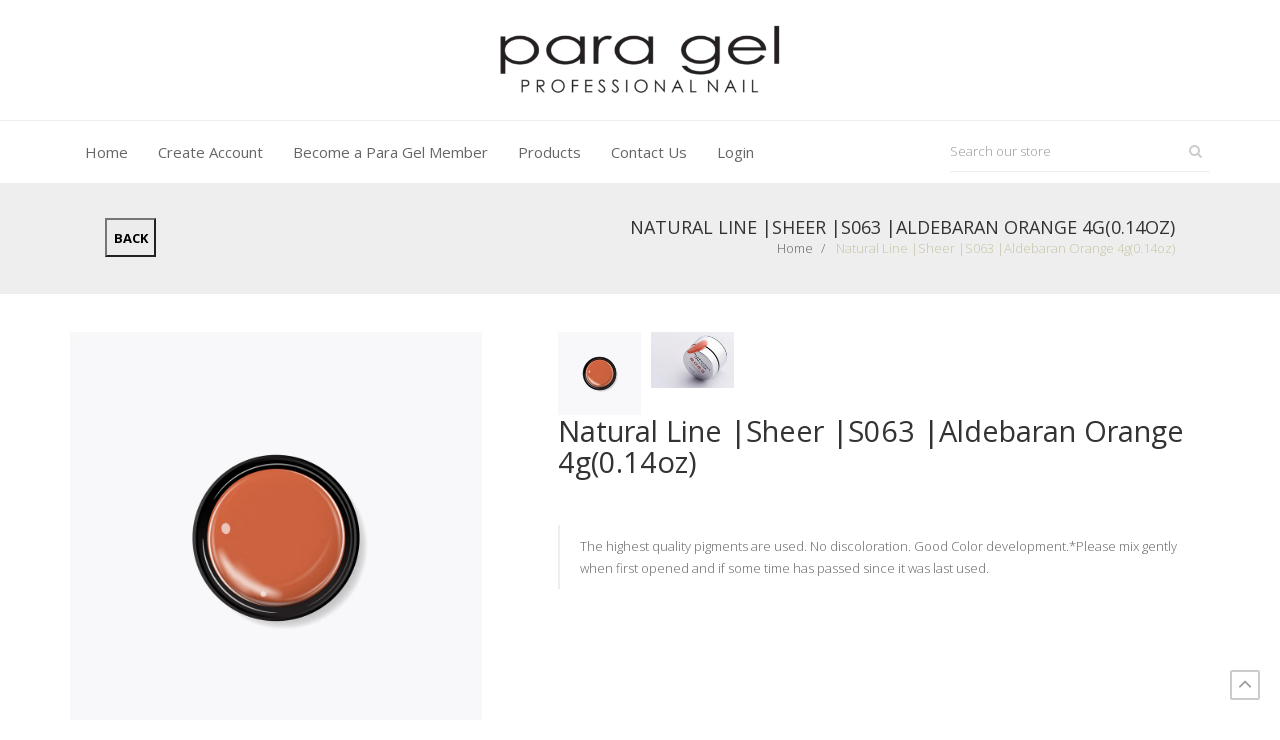

--- FILE ---
content_type: text/html; charset=utf-8
request_url: https://shop.paragel.com/products/natural-line-sheer-s063-aldebaran-orange-0-14oz
body_size: 21827
content:
<!doctype html>
<!--[if IE 8]><html class="no-js lt-ie9" lang="en"> <![endif]-->
<!--[if IE 9 ]><html class="ie9 no-js"> <![endif]-->
<!--[if (gt IE 9)|!(IE)]><! --> <html class="no-js"> <!-- <![endif]-->
<head>
    <script type="application/vnd.locksmith+json" data-locksmith>{"version":"v254","locked":false,"initialized":true,"scope":"product","access_granted":true,"access_denied":false,"requires_customer":false,"manual_lock":false,"remote_lock":false,"has_timeout":false,"remote_rendered":null,"hide_resource":false,"hide_links_to_resource":false,"transparent":true,"locks":{"all":[],"opened":[]},"keys":[],"keys_signature":"6bcd7dacac358e54906d3107700eabde5369cbc92a123299b756f6dfe9249a82","state":{"template":"product","theme":126453505,"product":"natural-line-sheer-s063-aldebaran-orange-0-14oz","collection":"goldproducts","page":null,"blog":null,"article":null,"app":null},"now":1768950095,"path":"\/collections\/goldproducts\/products\/natural-line-sheer-s063-aldebaran-orange-0-14oz","locale_root_url":"\/","canonical_url":"https:\/\/shop.paragel.com\/products\/natural-line-sheer-s063-aldebaran-orange-0-14oz","customer_id":null,"customer_id_signature":"6bcd7dacac358e54906d3107700eabde5369cbc92a123299b756f6dfe9249a82","cart":null}</script><script data-locksmith>!function(){undefined;!function(){var s=window.Locksmith={},e=document.querySelector('script[type="application/vnd.locksmith+json"]'),n=e&&e.innerHTML;if(s.state={},s.util={},s.loading=!1,n)try{s.state=JSON.parse(n)}catch(d){}if(document.addEventListener&&document.querySelector){var o,a,i,t=[76,79,67,75,83,77,73,84,72,49,49],c=function(){a=t.slice(0)},l="style",r=function(e){e&&27!==e.keyCode&&"click"!==e.type||(document.removeEventListener("keydown",r),document.removeEventListener("click",r),o&&document.body.removeChild(o),o=null)};c(),document.addEventListener("keyup",function(e){if(e.keyCode===a[0]){if(clearTimeout(i),a.shift(),0<a.length)return void(i=setTimeout(c,1e3));c(),r(),(o=document.createElement("div"))[l].width="50%",o[l].maxWidth="1000px",o[l].height="85%",o[l].border="1px rgba(0, 0, 0, 0.2) solid",o[l].background="rgba(255, 255, 255, 0.99)",o[l].borderRadius="4px",o[l].position="fixed",o[l].top="50%",o[l].left="50%",o[l].transform="translateY(-50%) translateX(-50%)",o[l].boxShadow="0 2px 5px rgba(0, 0, 0, 0.3), 0 0 100vh 100vw rgba(0, 0, 0, 0.5)",o[l].zIndex="2147483645";var t=document.createElement("textarea");t.value=JSON.stringify(JSON.parse(n),null,2),t[l].border="none",t[l].display="block",t[l].boxSizing="border-box",t[l].width="100%",t[l].height="100%",t[l].background="transparent",t[l].padding="22px",t[l].fontFamily="monospace",t[l].fontSize="14px",t[l].color="#333",t[l].resize="none",t[l].outline="none",t.readOnly=!0,o.appendChild(t),document.body.appendChild(o),t.addEventListener("click",function(e){e.stopImmediatePropagation()}),t.select(),document.addEventListener("keydown",r),document.addEventListener("click",r)}})}s.isEmbedded=-1!==window.location.search.indexOf("_ab=0&_fd=0&_sc=1"),s.path=s.state.path||window.location.pathname,s.basePath=s.state.locale_root_url.concat("/apps/locksmith").replace(/^\/\//,"/"),s.reloading=!1,s.util.console=window.console||{log:function(){},error:function(){}},s.util.makeUrl=function(e,t){var n,o=s.basePath+e,a=[],i=s.cache();for(n in i)a.push(n+"="+encodeURIComponent(i[n]));for(n in t)a.push(n+"="+encodeURIComponent(t[n]));return s.state.customer_id&&(a.push("customer_id="+encodeURIComponent(s.state.customer_id)),a.push("customer_id_signature="+encodeURIComponent(s.state.customer_id_signature))),o+=(-1===o.indexOf("?")?"?":"&")+a.join("&")},s._initializeCallbacks=[],s.on=function(e,t){if("initialize"!==e)throw'Locksmith.on() currently only supports the "initialize" event';s._initializeCallbacks.push(t)},s.initializeSession=function(e){if(!s.isEmbedded){var t=!1,n=!0,o=!0;(e=e||{}).silent&&(o=n=!(t=!0)),s.ping({silent:t,spinner:n,reload:o,callback:function(){s._initializeCallbacks.forEach(function(e){e()})}})}},s.cache=function(e){var t={};try{var n=function a(e){return(document.cookie.match("(^|; )"+e+"=([^;]*)")||0)[2]};t=JSON.parse(decodeURIComponent(n("locksmith-params")||"{}"))}catch(d){}if(e){for(var o in e)t[o]=e[o];document.cookie="locksmith-params=; expires=Thu, 01 Jan 1970 00:00:00 GMT; path=/",document.cookie="locksmith-params="+encodeURIComponent(JSON.stringify(t))+"; path=/"}return t},s.cache.cart=s.state.cart,s.cache.cartLastSaved=null,s.params=s.cache(),s.util.reload=function(){s.reloading=!0;try{window.location.href=window.location.href.replace(/#.*/,"")}catch(d){s.util.console.error("Preferred reload method failed",d),window.location.reload()}},s.cache.saveCart=function(e){if(!s.cache.cart||s.cache.cart===s.cache.cartLastSaved)return e?e():null;var t=s.cache.cartLastSaved;s.cache.cartLastSaved=s.cache.cart,fetch("/cart/update.js",{method:"POST",headers:{"Content-Type":"application/json",Accept:"application/json"},body:JSON.stringify({attributes:{locksmith:s.cache.cart}})}).then(function(e){if(!e.ok)throw new Error("Cart update failed: "+e.status);return e.json()}).then(function(){e&&e()})["catch"](function(e){if(s.cache.cartLastSaved=t,!s.reloading)throw e})},s.util.spinnerHTML='<style>body{background:#FFF}@keyframes spin{from{transform:rotate(0deg)}to{transform:rotate(360deg)}}#loading{display:flex;width:100%;height:50vh;color:#777;align-items:center;justify-content:center}#loading .spinner{display:block;animation:spin 600ms linear infinite;position:relative;width:50px;height:50px}#loading .spinner-ring{stroke:currentColor;stroke-dasharray:100%;stroke-width:2px;stroke-linecap:round;fill:none}</style><div id="loading"><div class="spinner"><svg width="100%" height="100%"><svg preserveAspectRatio="xMinYMin"><circle class="spinner-ring" cx="50%" cy="50%" r="45%"></circle></svg></svg></div></div>',s.util.clobberBody=function(e){document.body.innerHTML=e},s.util.clobberDocument=function(e){e.responseText&&(e=e.responseText),document.documentElement&&document.removeChild(document.documentElement);var t=document.open("text/html","replace");t.writeln(e),t.close(),setTimeout(function(){var e=t.querySelector("[autofocus]");e&&e.focus()},100)},s.util.serializeForm=function(e){if(e&&"FORM"===e.nodeName){var t,n,o={};for(t=e.elements.length-1;0<=t;t-=1)if(""!==e.elements[t].name)switch(e.elements[t].nodeName){case"INPUT":switch(e.elements[t].type){default:case"text":case"hidden":case"password":case"button":case"reset":case"submit":o[e.elements[t].name]=e.elements[t].value;break;case"checkbox":case"radio":e.elements[t].checked&&(o[e.elements[t].name]=e.elements[t].value);break;case"file":}break;case"TEXTAREA":o[e.elements[t].name]=e.elements[t].value;break;case"SELECT":switch(e.elements[t].type){case"select-one":o[e.elements[t].name]=e.elements[t].value;break;case"select-multiple":for(n=e.elements[t].options.length-1;0<=n;n-=1)e.elements[t].options[n].selected&&(o[e.elements[t].name]=e.elements[t].options[n].value)}break;case"BUTTON":switch(e.elements[t].type){case"reset":case"submit":case"button":o[e.elements[t].name]=e.elements[t].value}}return o}},s.util.on=function(e,i,s,t){t=t||document;var c="locksmith-"+e+i,n=function(e){var t=e.target,n=e.target.parentElement,o=t&&t.className&&(t.className.baseVal||t.className)||"",a=n&&n.className&&(n.className.baseVal||n.className)||"";("string"==typeof o&&-1!==o.split(/\s+/).indexOf(i)||"string"==typeof a&&-1!==a.split(/\s+/).indexOf(i))&&!e[c]&&(e[c]=!0,s(e))};t.attachEvent?t.attachEvent(e,n):t.addEventListener(e,n,!1)},s.util.enableActions=function(e){s.util.on("click","locksmith-action",function(e){e.preventDefault();var t=e.target;t.dataset.confirmWith&&!confirm(t.dataset.confirmWith)||(t.disabled=!0,t.innerText=t.dataset.disableWith,s.post("/action",t.dataset.locksmithParams,{spinner:!1,type:"text",success:function(e){(e=JSON.parse(e.responseText)).message&&alert(e.message),s.util.reload()}}))},e)},s.util.inject=function(e,t){var n=["data","locksmith","append"];if(-1!==t.indexOf(n.join("-"))){var o=document.createElement("div");o.innerHTML=t,e.appendChild(o)}else e.innerHTML=t;var a,i,s=e.querySelectorAll("script");for(i=0;i<s.length;++i){a=s[i];var c=document.createElement("script");if(a.type&&(c.type=a.type),a.src)c.src=a.src;else{var l=document.createTextNode(a.innerHTML);c.appendChild(l)}e.appendChild(c)}var r=e.querySelector("[autofocus]");r&&r.focus()},s.post=function(e,t,n){!1!==(n=n||{}).spinner&&s.util.clobberBody(s.util.spinnerHTML);var o={};n.container===document?(o.layout=1,n.success=function(e){s.util.clobberDocument(e)}):n.container&&(o.layout=0,n.success=function(e){var t=document.getElementById(n.container);s.util.inject(t,e),t.id===t.firstChild.id&&t.parentElement.replaceChild(t.firstChild,t)}),n.form_type&&(t.form_type=n.form_type),n.include_layout_classes!==undefined&&(t.include_layout_classes=n.include_layout_classes),n.lock_id!==undefined&&(t.lock_id=n.lock_id),s.loading=!0;var a=s.util.makeUrl(e,o),i="json"===n.type||"text"===n.type;fetch(a,{method:"POST",headers:{"Content-Type":"application/json",Accept:i?"application/json":"text/html"},body:JSON.stringify(t)}).then(function(e){if(!e.ok)throw new Error("Request failed: "+e.status);return e.text()}).then(function(e){var t=n.success||s.util.clobberDocument;t(i?{responseText:e}:e)})["catch"](function(e){if(!s.reloading)if("dashboard.weglot.com"!==window.location.host){if(!n.silent)throw alert("Something went wrong! Please refresh and try again."),e;console.error(e)}else console.error(e)})["finally"](function(){s.loading=!1})},s.postResource=function(e,t){e.path=s.path,e.search=window.location.search,e.state=s.state,e.passcode&&(e.passcode=e.passcode.trim()),e.email&&(e.email=e.email.trim()),e.state.cart=s.cache.cart,e.locksmith_json=s.jsonTag,e.locksmith_json_signature=s.jsonTagSignature,s.post("/resource",e,t)},s.ping=function(e){if(!s.isEmbedded){e=e||{};var t=function(){e.reload?s.util.reload():"function"==typeof e.callback&&e.callback()};s.post("/ping",{path:s.path,search:window.location.search,state:s.state},{spinner:!!e.spinner,silent:"undefined"==typeof e.silent||e.silent,type:"text",success:function(e){e&&e.responseText?((e=JSON.parse(e.responseText)).messages&&0<e.messages.length&&s.showMessages(e.messages),e.cart&&s.cache.cart!==e.cart?(s.cache.cart=e.cart,s.cache.saveCart(function(){t(),e.cart&&e.cart.match(/^.+:/)&&s.util.reload()})):t()):console.error("[Locksmith] Invalid result in ping callback:",e)}})}},s.timeoutMonitor=function(){var e=s.cache.cart;s.ping({callback:function(){e!==s.cache.cart||setTimeout(function(){s.timeoutMonitor()},6e4)}})},s.showMessages=function(e){var t=document.createElement("div");t.style.position="fixed",t.style.left=0,t.style.right=0,t.style.bottom="-50px",t.style.opacity=0,t.style.background="#191919",t.style.color="#ddd",t.style.transition="bottom 0.2s, opacity 0.2s",t.style.zIndex=999999,t.innerHTML="        <style>          .locksmith-ab .locksmith-b { display: none; }          .locksmith-ab.toggled .locksmith-b { display: flex; }          .locksmith-ab.toggled .locksmith-a { display: none; }          .locksmith-flex { display: flex; flex-wrap: wrap; justify-content: space-between; align-items: center; padding: 10px 20px; }          .locksmith-message + .locksmith-message { border-top: 1px #555 solid; }          .locksmith-message a { color: inherit; font-weight: bold; }          .locksmith-message a:hover { color: inherit; opacity: 0.8; }          a.locksmith-ab-toggle { font-weight: inherit; text-decoration: underline; }          .locksmith-text { flex-grow: 1; }          .locksmith-cta { flex-grow: 0; text-align: right; }          .locksmith-cta button { transform: scale(0.8); transform-origin: left; }          .locksmith-cta > * { display: block; }          .locksmith-cta > * + * { margin-top: 10px; }          .locksmith-message a.locksmith-close { flex-grow: 0; text-decoration: none; margin-left: 15px; font-size: 30px; font-family: monospace; display: block; padding: 2px 10px; }                    @media screen and (max-width: 600px) {            .locksmith-wide-only { display: none !important; }            .locksmith-flex { padding: 0 15px; }            .locksmith-flex > * { margin-top: 5px; margin-bottom: 5px; }            .locksmith-cta { text-align: left; }          }                    @media screen and (min-width: 601px) {            .locksmith-narrow-only { display: none !important; }          }        </style>      "+e.map(function(e){return'<div class="locksmith-message">'+e+"</div>"}).join(""),document.body.appendChild(t),document.body.style.position="relative",document.body.parentElement.style.paddingBottom=t.offsetHeight+"px",setTimeout(function(){t.style.bottom=0,t.style.opacity=1},50),s.util.on("click","locksmith-ab-toggle",function(e){e.preventDefault();for(var t=e.target.parentElement;-1===t.className.split(" ").indexOf("locksmith-ab");)t=t.parentElement;-1!==t.className.split(" ").indexOf("toggled")?t.className=t.className.replace("toggled",""):t.className=t.className+" toggled"}),s.util.enableActions(t)}}()}();</script>
      <script data-locksmith>Locksmith.cache.cart=null</script>

  <script data-locksmith>Locksmith.jsonTag="{\"version\":\"v254\",\"locked\":false,\"initialized\":true,\"scope\":\"product\",\"access_granted\":true,\"access_denied\":false,\"requires_customer\":false,\"manual_lock\":false,\"remote_lock\":false,\"has_timeout\":false,\"remote_rendered\":null,\"hide_resource\":false,\"hide_links_to_resource\":false,\"transparent\":true,\"locks\":{\"all\":[],\"opened\":[]},\"keys\":[],\"keys_signature\":\"6bcd7dacac358e54906d3107700eabde5369cbc92a123299b756f6dfe9249a82\",\"state\":{\"template\":\"product\",\"theme\":126453505,\"product\":\"natural-line-sheer-s063-aldebaran-orange-0-14oz\",\"collection\":\"goldproducts\",\"page\":null,\"blog\":null,\"article\":null,\"app\":null},\"now\":1768950095,\"path\":\"\\\/collections\\\/goldproducts\\\/products\\\/natural-line-sheer-s063-aldebaran-orange-0-14oz\",\"locale_root_url\":\"\\\/\",\"canonical_url\":\"https:\\\/\\\/shop.paragel.com\\\/products\\\/natural-line-sheer-s063-aldebaran-orange-0-14oz\",\"customer_id\":null,\"customer_id_signature\":\"6bcd7dacac358e54906d3107700eabde5369cbc92a123299b756f6dfe9249a82\",\"cart\":null}";Locksmith.jsonTagSignature="806389464d7a43fee0263c1cdd06ffb45cf21f862ab64bf39b20dc6f18080a5e"</script>
    <meta charset="utf-8">
    
    
        <link rel="shortcut icon" href="//shop.paragel.com/cdn/shop/t/2/assets/favicon.png?v=117819405638756602801496185034" type="image/png" />
    
    <title>
        Natural Line |Sheer |S063 |Aldebaran Orange 4g(0.14oz) &ndash; Para Gel
    </title>
    
<meta name="description" content="The highest quality pigments are used. No discoloration. Good Color development.*Please mix gently when first opened and if some time has passed since it was last used.">

    

<meta property="og:type" content="product">
<meta property="og:title" content="Natural Line |Sheer |S063 |Aldebaran Orange 4g(0.14oz)">

<meta property="og:image" content="http://shop.paragel.com/cdn/shop/files/s063_grande.jpg?v=1712214193">
<meta property="og:image:secure_url" content="https://shop.paragel.com/cdn/shop/files/s063_grande.jpg?v=1712214193">

<meta property="og:image" content="http://shop.paragel.com/cdn/shop/products/S063_grande.jpg?v=1712214191">
<meta property="og:image:secure_url" content="https://shop.paragel.com/cdn/shop/products/S063_grande.jpg?v=1712214191">

<meta property="og:price:amount" content="30.00">
<meta property="og:price:currency" content="USD">


<meta property="og:description" content="The highest quality pigments are used. No discoloration. Good Color development.*Please mix gently when first opened and if some time has passed since it was last used.">

    <meta property="og:url" content="https://shop.paragel.com/products/natural-line-sheer-s063-aldebaran-orange-0-14oz">
    <meta property="og:site_name" content="Para Gel">



<meta name="twitter:card" content="summary">

<meta name="twitter:title" content="Natural Line |Sheer |S063 |Aldebaran Orange 4g(0.14oz)">
<meta name="twitter:description" content="The highest quality pigments are used. No discoloration. Good Color development.*Please mix gently when first opened and if some time has passed since it was last used.">
<meta name="twitter:image" content="https://shop.paragel.com/cdn/shop/files/s063_medium.jpg?v=1712214193">
<meta name="twitter:image:width" content="240">
<meta name="twitter:image:height" content="240">


    <link rel="canonical" href="https://shop.paragel.com/products/natural-line-sheer-s063-aldebaran-orange-0-14oz">
    <meta name="viewport" content="width=device-width,initial-scale=1">
    <meta name="theme-color" content="#747474">
    
    <link rel="apple-touch-icon" href="https://cdn.shopify.com/s/files/1/1469/8278/files/apple-touch-icon.png?13258114432045512384" />
    <link rel="apple-touch-icon" sizes="57x57" href="https://cdn.shopify.com/s/files/1/1469/8278/files/apple-touch-icon-57x57.png?13258114432045512384" />
    <link rel="apple-touch-icon" sizes="72x72" href="https://cdn.shopify.com/s/files/1/1469/8278/files/apple-touch-icon-72x72.png?13258114432045512384" />
    <link rel="apple-touch-icon" sizes="76x76" href="https://cdn.shopify.com/s/files/1/1469/8278/files/apple-touch-icon-76x76.png?13258114432045512384" />
    <link rel="apple-touch-icon" sizes="114x114" href="https://cdn.shopify.com/s/files/1/1469/8278/files/apple-touch-icon-114x114.png?13258114432045512384" />
    <link rel="apple-touch-icon" sizes="120x120" href="https://cdn.shopify.com/s/files/1/1469/8278/files/apple-touch-icon-120x120.png?13258114432045512384" />
    <link rel="apple-touch-icon" sizes="144x144" href="https://cdn.shopify.com/s/files/1/1469/8278/files/apple-touch-icon-144x144.png?13258114432045512384" />
    <link rel="apple-touch-icon" sizes="152x152" href="https://cdn.shopify.com/s/files/1/1469/8278/files/apple-touch-icon-152x152.png?13258114432045512384" />
    <link rel="apple-touch-icon" sizes="180x180" href="https://cdn.shopify.com/s/files/1/1469/8278/files/apple-touch-icon-180x180.png?13258114432045512384" />
     
    
<link href='https://fonts.googleapis.com/css?family=Open+Sans:400,300,600,700,800' rel='stylesheet' type='text/css'>



<link href="//shop.paragel.com/cdn/shop/t/2/assets/font.scss.css?v=3286208350671995061702878093" rel="stylesheet" type="text/css" media="all" />
<link href="//shop.paragel.com/cdn/shop/t/2/assets/master.scss.css?v=7743854621216686271474690790" rel="stylesheet" type="text/css" media="all" />
<link href="//shop.paragel.com/cdn/shop/t/2/assets/plugin.css?v=122139564735045409571473742993" rel="stylesheet" type="text/css" media="all" />
<link href="//shop.paragel.com/cdn/shop/t/2/assets/custom.css?v=59058631859909155191632991169" rel="stylesheet" type="text/css" media="all" />
<link href="//shop.paragel.com/cdn/shop/t/2/assets/vela-module.scss.css?v=31266909986353978731709284080" rel="stylesheet" type="text/css" media="all" />
<link href="//shop.paragel.com/cdn/shop/t/2/assets/vela-site.scss.css?v=117906003005338534431702878093" rel="stylesheet" type="text/css" media="all" />
    <script>window.performance && window.performance.mark && window.performance.mark('shopify.content_for_header.start');</script><meta id="shopify-digital-wallet" name="shopify-digital-wallet" content="/14698278/digital_wallets/dialog">
<link rel="alternate" type="application/json+oembed" href="https://shop.paragel.com/products/natural-line-sheer-s063-aldebaran-orange-0-14oz.oembed">
<script async="async" src="/checkouts/internal/preloads.js?locale=en-US"></script>
<script id="shopify-features" type="application/json">{"accessToken":"60b77923c26dc4c15c6bfb0fc17872f5","betas":["rich-media-storefront-analytics"],"domain":"shop.paragel.com","predictiveSearch":true,"shopId":14698278,"locale":"en"}</script>
<script>var Shopify = Shopify || {};
Shopify.shop = "para-gel.myshopify.com";
Shopify.locale = "en";
Shopify.currency = {"active":"USD","rate":"1.0"};
Shopify.country = "US";
Shopify.theme = {"name":"para-gel","id":126453505,"schema_name":null,"schema_version":null,"theme_store_id":null,"role":"main"};
Shopify.theme.handle = "null";
Shopify.theme.style = {"id":null,"handle":null};
Shopify.cdnHost = "shop.paragel.com/cdn";
Shopify.routes = Shopify.routes || {};
Shopify.routes.root = "/";</script>
<script type="module">!function(o){(o.Shopify=o.Shopify||{}).modules=!0}(window);</script>
<script>!function(o){function n(){var o=[];function n(){o.push(Array.prototype.slice.apply(arguments))}return n.q=o,n}var t=o.Shopify=o.Shopify||{};t.loadFeatures=n(),t.autoloadFeatures=n()}(window);</script>
<script id="shop-js-analytics" type="application/json">{"pageType":"product"}</script>
<script defer="defer" async type="module" src="//shop.paragel.com/cdn/shopifycloud/shop-js/modules/v2/client.init-shop-cart-sync_BdyHc3Nr.en.esm.js"></script>
<script defer="defer" async type="module" src="//shop.paragel.com/cdn/shopifycloud/shop-js/modules/v2/chunk.common_Daul8nwZ.esm.js"></script>
<script type="module">
  await import("//shop.paragel.com/cdn/shopifycloud/shop-js/modules/v2/client.init-shop-cart-sync_BdyHc3Nr.en.esm.js");
await import("//shop.paragel.com/cdn/shopifycloud/shop-js/modules/v2/chunk.common_Daul8nwZ.esm.js");

  window.Shopify.SignInWithShop?.initShopCartSync?.({"fedCMEnabled":true,"windoidEnabled":true});

</script>
<script>(function() {
  var isLoaded = false;
  function asyncLoad() {
    if (isLoaded) return;
    isLoaded = true;
    var urls = ["\/\/www.powr.io\/powr.js?powr-token=para-gel.myshopify.com\u0026external-type=shopify\u0026shop=para-gel.myshopify.com","https:\/\/api.salesreps.io\/shopify.js?key=646c2c795ae7c6e5cbf4a7e0\u0026shop=para-gel.myshopify.com"];
    for (var i = 0; i < urls.length; i++) {
      var s = document.createElement('script');
      s.type = 'text/javascript';
      s.async = true;
      s.src = urls[i];
      var x = document.getElementsByTagName('script')[0];
      x.parentNode.insertBefore(s, x);
    }
  };
  if(window.attachEvent) {
    window.attachEvent('onload', asyncLoad);
  } else {
    window.addEventListener('load', asyncLoad, false);
  }
})();</script>
<script id="__st">var __st={"a":14698278,"offset":-18000,"reqid":"c7e35e62-dcbc-42d0-be76-ab7f9e1a1a4f-1768950094","pageurl":"shop.paragel.com\/products\/natural-line-sheer-s063-aldebaran-orange-0-14oz","u":"d40bcbd43109","p":"product","rtyp":"product","rid":7435552293017};</script>
<script>window.ShopifyPaypalV4VisibilityTracking = true;</script>
<script id="captcha-bootstrap">!function(){'use strict';const t='contact',e='account',n='new_comment',o=[[t,t],['blogs',n],['comments',n],[t,'customer']],c=[[e,'customer_login'],[e,'guest_login'],[e,'recover_customer_password'],[e,'create_customer']],r=t=>t.map((([t,e])=>`form[action*='/${t}']:not([data-nocaptcha='true']) input[name='form_type'][value='${e}']`)).join(','),a=t=>()=>t?[...document.querySelectorAll(t)].map((t=>t.form)):[];function s(){const t=[...o],e=r(t);return a(e)}const i='password',u='form_key',d=['recaptcha-v3-token','g-recaptcha-response','h-captcha-response',i],f=()=>{try{return window.sessionStorage}catch{return}},m='__shopify_v',_=t=>t.elements[u];function p(t,e,n=!1){try{const o=window.sessionStorage,c=JSON.parse(o.getItem(e)),{data:r}=function(t){const{data:e,action:n}=t;return t[m]||n?{data:e,action:n}:{data:t,action:n}}(c);for(const[e,n]of Object.entries(r))t.elements[e]&&(t.elements[e].value=n);n&&o.removeItem(e)}catch(o){console.error('form repopulation failed',{error:o})}}const l='form_type',E='cptcha';function T(t){t.dataset[E]=!0}const w=window,h=w.document,L='Shopify',v='ce_forms',y='captcha';let A=!1;((t,e)=>{const n=(g='f06e6c50-85a8-45c8-87d0-21a2b65856fe',I='https://cdn.shopify.com/shopifycloud/storefront-forms-hcaptcha/ce_storefront_forms_captcha_hcaptcha.v1.5.2.iife.js',D={infoText:'Protected by hCaptcha',privacyText:'Privacy',termsText:'Terms'},(t,e,n)=>{const o=w[L][v],c=o.bindForm;if(c)return c(t,g,e,D).then(n);var r;o.q.push([[t,g,e,D],n]),r=I,A||(h.body.append(Object.assign(h.createElement('script'),{id:'captcha-provider',async:!0,src:r})),A=!0)});var g,I,D;w[L]=w[L]||{},w[L][v]=w[L][v]||{},w[L][v].q=[],w[L][y]=w[L][y]||{},w[L][y].protect=function(t,e){n(t,void 0,e),T(t)},Object.freeze(w[L][y]),function(t,e,n,w,h,L){const[v,y,A,g]=function(t,e,n){const i=e?o:[],u=t?c:[],d=[...i,...u],f=r(d),m=r(i),_=r(d.filter((([t,e])=>n.includes(e))));return[a(f),a(m),a(_),s()]}(w,h,L),I=t=>{const e=t.target;return e instanceof HTMLFormElement?e:e&&e.form},D=t=>v().includes(t);t.addEventListener('submit',(t=>{const e=I(t);if(!e)return;const n=D(e)&&!e.dataset.hcaptchaBound&&!e.dataset.recaptchaBound,o=_(e),c=g().includes(e)&&(!o||!o.value);(n||c)&&t.preventDefault(),c&&!n&&(function(t){try{if(!f())return;!function(t){const e=f();if(!e)return;const n=_(t);if(!n)return;const o=n.value;o&&e.removeItem(o)}(t);const e=Array.from(Array(32),(()=>Math.random().toString(36)[2])).join('');!function(t,e){_(t)||t.append(Object.assign(document.createElement('input'),{type:'hidden',name:u})),t.elements[u].value=e}(t,e),function(t,e){const n=f();if(!n)return;const o=[...t.querySelectorAll(`input[type='${i}']`)].map((({name:t})=>t)),c=[...d,...o],r={};for(const[a,s]of new FormData(t).entries())c.includes(a)||(r[a]=s);n.setItem(e,JSON.stringify({[m]:1,action:t.action,data:r}))}(t,e)}catch(e){console.error('failed to persist form',e)}}(e),e.submit())}));const S=(t,e)=>{t&&!t.dataset[E]&&(n(t,e.some((e=>e===t))),T(t))};for(const o of['focusin','change'])t.addEventListener(o,(t=>{const e=I(t);D(e)&&S(e,y())}));const B=e.get('form_key'),M=e.get(l),P=B&&M;t.addEventListener('DOMContentLoaded',(()=>{const t=y();if(P)for(const e of t)e.elements[l].value===M&&p(e,B);[...new Set([...A(),...v().filter((t=>'true'===t.dataset.shopifyCaptcha))])].forEach((e=>S(e,t)))}))}(h,new URLSearchParams(w.location.search),n,t,e,['guest_login'])})(!0,!0)}();</script>
<script integrity="sha256-4kQ18oKyAcykRKYeNunJcIwy7WH5gtpwJnB7kiuLZ1E=" data-source-attribution="shopify.loadfeatures" defer="defer" src="//shop.paragel.com/cdn/shopifycloud/storefront/assets/storefront/load_feature-a0a9edcb.js" crossorigin="anonymous"></script>
<script data-source-attribution="shopify.dynamic_checkout.dynamic.init">var Shopify=Shopify||{};Shopify.PaymentButton=Shopify.PaymentButton||{isStorefrontPortableWallets:!0,init:function(){window.Shopify.PaymentButton.init=function(){};var t=document.createElement("script");t.src="https://shop.paragel.com/cdn/shopifycloud/portable-wallets/latest/portable-wallets.en.js",t.type="module",document.head.appendChild(t)}};
</script>
<script data-source-attribution="shopify.dynamic_checkout.buyer_consent">
  function portableWalletsHideBuyerConsent(e){var t=document.getElementById("shopify-buyer-consent"),n=document.getElementById("shopify-subscription-policy-button");t&&n&&(t.classList.add("hidden"),t.setAttribute("aria-hidden","true"),n.removeEventListener("click",e))}function portableWalletsShowBuyerConsent(e){var t=document.getElementById("shopify-buyer-consent"),n=document.getElementById("shopify-subscription-policy-button");t&&n&&(t.classList.remove("hidden"),t.removeAttribute("aria-hidden"),n.addEventListener("click",e))}window.Shopify?.PaymentButton&&(window.Shopify.PaymentButton.hideBuyerConsent=portableWalletsHideBuyerConsent,window.Shopify.PaymentButton.showBuyerConsent=portableWalletsShowBuyerConsent);
</script>
<script data-source-attribution="shopify.dynamic_checkout.cart.bootstrap">document.addEventListener("DOMContentLoaded",(function(){function t(){return document.querySelector("shopify-accelerated-checkout-cart, shopify-accelerated-checkout")}if(t())Shopify.PaymentButton.init();else{new MutationObserver((function(e,n){t()&&(Shopify.PaymentButton.init(),n.disconnect())})).observe(document.body,{childList:!0,subtree:!0})}}));
</script>

<script>window.performance && window.performance.mark && window.performance.mark('shopify.content_for_header.end');</script>
    <!-- /snippets/oldIE-js.liquid -->


<!-- [if lt IE 9] >
<script src="//cdnjs.cloudflare.com/ajax/libs/html5shiv/3.7.2/html5shiv.min.js" type="text/javascript"></script>
<script src="//shop.paragel.com/cdn/shop/t/2/assets/respond.min.js?v=52248677837542619231473742993" type="text/javascript"></script>
<link href="//shop.paragel.com/cdn/shop/t/2/assets/respond-proxy.html" id="respond-proxy" rel="respond-proxy" />
<link href="//shop.paragel.com/search?q=14dfee001f7e32b51ad940dfe7d22403" id="respond-redirect" rel="respond-redirect" />
<script src="//shop.paragel.com/search?q=14dfee001f7e32b51ad940dfe7d22403" type="text/javascript"></script>
<! [endif] -->


    <script src="//shop.paragel.com/cdn/shop/t/2/assets/jquery.1.11.0.min.js?v=136768333007526710971473742987" type="text/javascript"></script>

<script>
	window.money_format = "${{amount}} USD";
	window.shop_currency = "USD";
	window.loading_url = "//shop.paragel.com/cdn/shop/t/2/assets/loading.gif?v=47373580461733618591473742989";
	window.file_url = "//shop.paragel.com/cdn/shop/files/?v=827";
  	window.asset_url = "//shop.paragel.com/cdn/shop/t/2/assets/?v=827";
  	window.ajaxcart_type = "modal";
  	window.swatch_enable = false;
  	window.wishlist_enable = true;
  	window.wishlist_url = "";
  	window.sidebar_multichoise = false;
    window.review = true;
    window.countdown_format = "<ul class='list-unstyle list-inline'><li><span>days</span><span class='number'>%D</span></li><li><span>Hours</span><span class='number'> %H</span></li><li><span>Mins</span><span class='number'>%M</span></li><li><span>Secs</span><span class='number'>%S</span></li></ul>";
</script>
    
<!-- Google tag (gtag.js) --> 
<script async src="https://www.googletagmanager.com/gtag/js?id=G-5GSL1ZQ66K"></script> <script> window.dataLayer = window.dataLayer || []; function gtag(){dataLayer.push(arguments);} gtag('js', new Date()); gtag('config', 'G-5GSL1ZQ66K'); </script>

<link href='https://fonts.googleapis.com/css?family=Lato:300,400,700,900|Manjari:400,700|Nunito:300,400,600,700,800|Roboto:300,400,500,700,900&display=swap' rel='stylesheet'>
                                   <link rel='stylesheet' href='https://reorder-master.hulkapps.com/css/re-order.css?v=2025-06-18 07:54:17'>
<link href="https://monorail-edge.shopifysvc.com" rel="dns-prefetch">
<script>(function(){if ("sendBeacon" in navigator && "performance" in window) {try {var session_token_from_headers = performance.getEntriesByType('navigation')[0].serverTiming.find(x => x.name == '_s').description;} catch {var session_token_from_headers = undefined;}var session_cookie_matches = document.cookie.match(/_shopify_s=([^;]*)/);var session_token_from_cookie = session_cookie_matches && session_cookie_matches.length === 2 ? session_cookie_matches[1] : "";var session_token = session_token_from_headers || session_token_from_cookie || "";function handle_abandonment_event(e) {var entries = performance.getEntries().filter(function(entry) {return /monorail-edge.shopifysvc.com/.test(entry.name);});if (!window.abandonment_tracked && entries.length === 0) {window.abandonment_tracked = true;var currentMs = Date.now();var navigation_start = performance.timing.navigationStart;var payload = {shop_id: 14698278,url: window.location.href,navigation_start,duration: currentMs - navigation_start,session_token,page_type: "product"};window.navigator.sendBeacon("https://monorail-edge.shopifysvc.com/v1/produce", JSON.stringify({schema_id: "online_store_buyer_site_abandonment/1.1",payload: payload,metadata: {event_created_at_ms: currentMs,event_sent_at_ms: currentMs}}));}}window.addEventListener('pagehide', handle_abandonment_event);}}());</script>
<script id="web-pixels-manager-setup">(function e(e,d,r,n,o){if(void 0===o&&(o={}),!Boolean(null===(a=null===(i=window.Shopify)||void 0===i?void 0:i.analytics)||void 0===a?void 0:a.replayQueue)){var i,a;window.Shopify=window.Shopify||{};var t=window.Shopify;t.analytics=t.analytics||{};var s=t.analytics;s.replayQueue=[],s.publish=function(e,d,r){return s.replayQueue.push([e,d,r]),!0};try{self.performance.mark("wpm:start")}catch(e){}var l=function(){var e={modern:/Edge?\/(1{2}[4-9]|1[2-9]\d|[2-9]\d{2}|\d{4,})\.\d+(\.\d+|)|Firefox\/(1{2}[4-9]|1[2-9]\d|[2-9]\d{2}|\d{4,})\.\d+(\.\d+|)|Chrom(ium|e)\/(9{2}|\d{3,})\.\d+(\.\d+|)|(Maci|X1{2}).+ Version\/(15\.\d+|(1[6-9]|[2-9]\d|\d{3,})\.\d+)([,.]\d+|)( \(\w+\)|)( Mobile\/\w+|) Safari\/|Chrome.+OPR\/(9{2}|\d{3,})\.\d+\.\d+|(CPU[ +]OS|iPhone[ +]OS|CPU[ +]iPhone|CPU IPhone OS|CPU iPad OS)[ +]+(15[._]\d+|(1[6-9]|[2-9]\d|\d{3,})[._]\d+)([._]\d+|)|Android:?[ /-](13[3-9]|1[4-9]\d|[2-9]\d{2}|\d{4,})(\.\d+|)(\.\d+|)|Android.+Firefox\/(13[5-9]|1[4-9]\d|[2-9]\d{2}|\d{4,})\.\d+(\.\d+|)|Android.+Chrom(ium|e)\/(13[3-9]|1[4-9]\d|[2-9]\d{2}|\d{4,})\.\d+(\.\d+|)|SamsungBrowser\/([2-9]\d|\d{3,})\.\d+/,legacy:/Edge?\/(1[6-9]|[2-9]\d|\d{3,})\.\d+(\.\d+|)|Firefox\/(5[4-9]|[6-9]\d|\d{3,})\.\d+(\.\d+|)|Chrom(ium|e)\/(5[1-9]|[6-9]\d|\d{3,})\.\d+(\.\d+|)([\d.]+$|.*Safari\/(?![\d.]+ Edge\/[\d.]+$))|(Maci|X1{2}).+ Version\/(10\.\d+|(1[1-9]|[2-9]\d|\d{3,})\.\d+)([,.]\d+|)( \(\w+\)|)( Mobile\/\w+|) Safari\/|Chrome.+OPR\/(3[89]|[4-9]\d|\d{3,})\.\d+\.\d+|(CPU[ +]OS|iPhone[ +]OS|CPU[ +]iPhone|CPU IPhone OS|CPU iPad OS)[ +]+(10[._]\d+|(1[1-9]|[2-9]\d|\d{3,})[._]\d+)([._]\d+|)|Android:?[ /-](13[3-9]|1[4-9]\d|[2-9]\d{2}|\d{4,})(\.\d+|)(\.\d+|)|Mobile Safari.+OPR\/([89]\d|\d{3,})\.\d+\.\d+|Android.+Firefox\/(13[5-9]|1[4-9]\d|[2-9]\d{2}|\d{4,})\.\d+(\.\d+|)|Android.+Chrom(ium|e)\/(13[3-9]|1[4-9]\d|[2-9]\d{2}|\d{4,})\.\d+(\.\d+|)|Android.+(UC? ?Browser|UCWEB|U3)[ /]?(15\.([5-9]|\d{2,})|(1[6-9]|[2-9]\d|\d{3,})\.\d+)\.\d+|SamsungBrowser\/(5\.\d+|([6-9]|\d{2,})\.\d+)|Android.+MQ{2}Browser\/(14(\.(9|\d{2,})|)|(1[5-9]|[2-9]\d|\d{3,})(\.\d+|))(\.\d+|)|K[Aa][Ii]OS\/(3\.\d+|([4-9]|\d{2,})\.\d+)(\.\d+|)/},d=e.modern,r=e.legacy,n=navigator.userAgent;return n.match(d)?"modern":n.match(r)?"legacy":"unknown"}(),u="modern"===l?"modern":"legacy",c=(null!=n?n:{modern:"",legacy:""})[u],f=function(e){return[e.baseUrl,"/wpm","/b",e.hashVersion,"modern"===e.buildTarget?"m":"l",".js"].join("")}({baseUrl:d,hashVersion:r,buildTarget:u}),m=function(e){var d=e.version,r=e.bundleTarget,n=e.surface,o=e.pageUrl,i=e.monorailEndpoint;return{emit:function(e){var a=e.status,t=e.errorMsg,s=(new Date).getTime(),l=JSON.stringify({metadata:{event_sent_at_ms:s},events:[{schema_id:"web_pixels_manager_load/3.1",payload:{version:d,bundle_target:r,page_url:o,status:a,surface:n,error_msg:t},metadata:{event_created_at_ms:s}}]});if(!i)return console&&console.warn&&console.warn("[Web Pixels Manager] No Monorail endpoint provided, skipping logging."),!1;try{return self.navigator.sendBeacon.bind(self.navigator)(i,l)}catch(e){}var u=new XMLHttpRequest;try{return u.open("POST",i,!0),u.setRequestHeader("Content-Type","text/plain"),u.send(l),!0}catch(e){return console&&console.warn&&console.warn("[Web Pixels Manager] Got an unhandled error while logging to Monorail."),!1}}}}({version:r,bundleTarget:l,surface:e.surface,pageUrl:self.location.href,monorailEndpoint:e.monorailEndpoint});try{o.browserTarget=l,function(e){var d=e.src,r=e.async,n=void 0===r||r,o=e.onload,i=e.onerror,a=e.sri,t=e.scriptDataAttributes,s=void 0===t?{}:t,l=document.createElement("script"),u=document.querySelector("head"),c=document.querySelector("body");if(l.async=n,l.src=d,a&&(l.integrity=a,l.crossOrigin="anonymous"),s)for(var f in s)if(Object.prototype.hasOwnProperty.call(s,f))try{l.dataset[f]=s[f]}catch(e){}if(o&&l.addEventListener("load",o),i&&l.addEventListener("error",i),u)u.appendChild(l);else{if(!c)throw new Error("Did not find a head or body element to append the script");c.appendChild(l)}}({src:f,async:!0,onload:function(){if(!function(){var e,d;return Boolean(null===(d=null===(e=window.Shopify)||void 0===e?void 0:e.analytics)||void 0===d?void 0:d.initialized)}()){var d=window.webPixelsManager.init(e)||void 0;if(d){var r=window.Shopify.analytics;r.replayQueue.forEach((function(e){var r=e[0],n=e[1],o=e[2];d.publishCustomEvent(r,n,o)})),r.replayQueue=[],r.publish=d.publishCustomEvent,r.visitor=d.visitor,r.initialized=!0}}},onerror:function(){return m.emit({status:"failed",errorMsg:"".concat(f," has failed to load")})},sri:function(e){var d=/^sha384-[A-Za-z0-9+/=]+$/;return"string"==typeof e&&d.test(e)}(c)?c:"",scriptDataAttributes:o}),m.emit({status:"loading"})}catch(e){m.emit({status:"failed",errorMsg:(null==e?void 0:e.message)||"Unknown error"})}}})({shopId: 14698278,storefrontBaseUrl: "https://shop.paragel.com",extensionsBaseUrl: "https://extensions.shopifycdn.com/cdn/shopifycloud/web-pixels-manager",monorailEndpoint: "https://monorail-edge.shopifysvc.com/unstable/produce_batch",surface: "storefront-renderer",enabledBetaFlags: ["2dca8a86"],webPixelsConfigList: [{"id":"shopify-app-pixel","configuration":"{}","eventPayloadVersion":"v1","runtimeContext":"STRICT","scriptVersion":"0450","apiClientId":"shopify-pixel","type":"APP","privacyPurposes":["ANALYTICS","MARKETING"]},{"id":"shopify-custom-pixel","eventPayloadVersion":"v1","runtimeContext":"LAX","scriptVersion":"0450","apiClientId":"shopify-pixel","type":"CUSTOM","privacyPurposes":["ANALYTICS","MARKETING"]}],isMerchantRequest: false,initData: {"shop":{"name":"Para Gel","paymentSettings":{"currencyCode":"USD"},"myshopifyDomain":"para-gel.myshopify.com","countryCode":"US","storefrontUrl":"https:\/\/shop.paragel.com"},"customer":null,"cart":null,"checkout":null,"productVariants":[{"price":{"amount":30.0,"currencyCode":"USD"},"product":{"title":"Natural Line |Sheer |S063 |Aldebaran Orange 4g(0.14oz)","vendor":"Para Gel","id":"7435552293017","untranslatedTitle":"Natural Line |Sheer |S063 |Aldebaran Orange 4g(0.14oz)","url":"\/products\/natural-line-sheer-s063-aldebaran-orange-0-14oz","type":""},"id":"42270596628633","image":{"src":"\/\/shop.paragel.com\/cdn\/shop\/files\/s063.jpg?v=1712214193"},"sku":"PAS063","title":"Default Title","untranslatedTitle":"Default Title"}],"purchasingCompany":null},},"https://shop.paragel.com/cdn","fcfee988w5aeb613cpc8e4bc33m6693e112",{"modern":"","legacy":""},{"shopId":"14698278","storefrontBaseUrl":"https:\/\/shop.paragel.com","extensionBaseUrl":"https:\/\/extensions.shopifycdn.com\/cdn\/shopifycloud\/web-pixels-manager","surface":"storefront-renderer","enabledBetaFlags":"[\"2dca8a86\"]","isMerchantRequest":"false","hashVersion":"fcfee988w5aeb613cpc8e4bc33m6693e112","publish":"custom","events":"[[\"page_viewed\",{}],[\"product_viewed\",{\"productVariant\":{\"price\":{\"amount\":30.0,\"currencyCode\":\"USD\"},\"product\":{\"title\":\"Natural Line |Sheer |S063 |Aldebaran Orange 4g(0.14oz)\",\"vendor\":\"Para Gel\",\"id\":\"7435552293017\",\"untranslatedTitle\":\"Natural Line |Sheer |S063 |Aldebaran Orange 4g(0.14oz)\",\"url\":\"\/products\/natural-line-sheer-s063-aldebaran-orange-0-14oz\",\"type\":\"\"},\"id\":\"42270596628633\",\"image\":{\"src\":\"\/\/shop.paragel.com\/cdn\/shop\/files\/s063.jpg?v=1712214193\"},\"sku\":\"PAS063\",\"title\":\"Default Title\",\"untranslatedTitle\":\"Default Title\"}}]]"});</script><script>
  window.ShopifyAnalytics = window.ShopifyAnalytics || {};
  window.ShopifyAnalytics.meta = window.ShopifyAnalytics.meta || {};
  window.ShopifyAnalytics.meta.currency = 'USD';
  var meta = {"product":{"id":7435552293017,"gid":"gid:\/\/shopify\/Product\/7435552293017","vendor":"Para Gel","type":"","handle":"natural-line-sheer-s063-aldebaran-orange-0-14oz","variants":[{"id":42270596628633,"price":3000,"name":"Natural Line |Sheer |S063 |Aldebaran Orange 4g(0.14oz)","public_title":null,"sku":"PAS063"}],"remote":false},"page":{"pageType":"product","resourceType":"product","resourceId":7435552293017,"requestId":"c7e35e62-dcbc-42d0-be76-ab7f9e1a1a4f-1768950094"}};
  for (var attr in meta) {
    window.ShopifyAnalytics.meta[attr] = meta[attr];
  }
</script>
<script class="analytics">
  (function () {
    var customDocumentWrite = function(content) {
      var jquery = null;

      if (window.jQuery) {
        jquery = window.jQuery;
      } else if (window.Checkout && window.Checkout.$) {
        jquery = window.Checkout.$;
      }

      if (jquery) {
        jquery('body').append(content);
      }
    };

    var hasLoggedConversion = function(token) {
      if (token) {
        return document.cookie.indexOf('loggedConversion=' + token) !== -1;
      }
      return false;
    }

    var setCookieIfConversion = function(token) {
      if (token) {
        var twoMonthsFromNow = new Date(Date.now());
        twoMonthsFromNow.setMonth(twoMonthsFromNow.getMonth() + 2);

        document.cookie = 'loggedConversion=' + token + '; expires=' + twoMonthsFromNow;
      }
    }

    var trekkie = window.ShopifyAnalytics.lib = window.trekkie = window.trekkie || [];
    if (trekkie.integrations) {
      return;
    }
    trekkie.methods = [
      'identify',
      'page',
      'ready',
      'track',
      'trackForm',
      'trackLink'
    ];
    trekkie.factory = function(method) {
      return function() {
        var args = Array.prototype.slice.call(arguments);
        args.unshift(method);
        trekkie.push(args);
        return trekkie;
      };
    };
    for (var i = 0; i < trekkie.methods.length; i++) {
      var key = trekkie.methods[i];
      trekkie[key] = trekkie.factory(key);
    }
    trekkie.load = function(config) {
      trekkie.config = config || {};
      trekkie.config.initialDocumentCookie = document.cookie;
      var first = document.getElementsByTagName('script')[0];
      var script = document.createElement('script');
      script.type = 'text/javascript';
      script.onerror = function(e) {
        var scriptFallback = document.createElement('script');
        scriptFallback.type = 'text/javascript';
        scriptFallback.onerror = function(error) {
                var Monorail = {
      produce: function produce(monorailDomain, schemaId, payload) {
        var currentMs = new Date().getTime();
        var event = {
          schema_id: schemaId,
          payload: payload,
          metadata: {
            event_created_at_ms: currentMs,
            event_sent_at_ms: currentMs
          }
        };
        return Monorail.sendRequest("https://" + monorailDomain + "/v1/produce", JSON.stringify(event));
      },
      sendRequest: function sendRequest(endpointUrl, payload) {
        // Try the sendBeacon API
        if (window && window.navigator && typeof window.navigator.sendBeacon === 'function' && typeof window.Blob === 'function' && !Monorail.isIos12()) {
          var blobData = new window.Blob([payload], {
            type: 'text/plain'
          });

          if (window.navigator.sendBeacon(endpointUrl, blobData)) {
            return true;
          } // sendBeacon was not successful

        } // XHR beacon

        var xhr = new XMLHttpRequest();

        try {
          xhr.open('POST', endpointUrl);
          xhr.setRequestHeader('Content-Type', 'text/plain');
          xhr.send(payload);
        } catch (e) {
          console.log(e);
        }

        return false;
      },
      isIos12: function isIos12() {
        return window.navigator.userAgent.lastIndexOf('iPhone; CPU iPhone OS 12_') !== -1 || window.navigator.userAgent.lastIndexOf('iPad; CPU OS 12_') !== -1;
      }
    };
    Monorail.produce('monorail-edge.shopifysvc.com',
      'trekkie_storefront_load_errors/1.1',
      {shop_id: 14698278,
      theme_id: 126453505,
      app_name: "storefront",
      context_url: window.location.href,
      source_url: "//shop.paragel.com/cdn/s/trekkie.storefront.cd680fe47e6c39ca5d5df5f0a32d569bc48c0f27.min.js"});

        };
        scriptFallback.async = true;
        scriptFallback.src = '//shop.paragel.com/cdn/s/trekkie.storefront.cd680fe47e6c39ca5d5df5f0a32d569bc48c0f27.min.js';
        first.parentNode.insertBefore(scriptFallback, first);
      };
      script.async = true;
      script.src = '//shop.paragel.com/cdn/s/trekkie.storefront.cd680fe47e6c39ca5d5df5f0a32d569bc48c0f27.min.js';
      first.parentNode.insertBefore(script, first);
    };
    trekkie.load(
      {"Trekkie":{"appName":"storefront","development":false,"defaultAttributes":{"shopId":14698278,"isMerchantRequest":null,"themeId":126453505,"themeCityHash":"8842146686548318594","contentLanguage":"en","currency":"USD","eventMetadataId":"75775ff1-6356-4fdf-b22d-d7c3778f85b4"},"isServerSideCookieWritingEnabled":true,"monorailRegion":"shop_domain","enabledBetaFlags":["65f19447"]},"Session Attribution":{},"S2S":{"facebookCapiEnabled":false,"source":"trekkie-storefront-renderer","apiClientId":580111}}
    );

    var loaded = false;
    trekkie.ready(function() {
      if (loaded) return;
      loaded = true;

      window.ShopifyAnalytics.lib = window.trekkie;

      var originalDocumentWrite = document.write;
      document.write = customDocumentWrite;
      try { window.ShopifyAnalytics.merchantGoogleAnalytics.call(this); } catch(error) {};
      document.write = originalDocumentWrite;

      window.ShopifyAnalytics.lib.page(null,{"pageType":"product","resourceType":"product","resourceId":7435552293017,"requestId":"c7e35e62-dcbc-42d0-be76-ab7f9e1a1a4f-1768950094","shopifyEmitted":true});

      var match = window.location.pathname.match(/checkouts\/(.+)\/(thank_you|post_purchase)/)
      var token = match? match[1]: undefined;
      if (!hasLoggedConversion(token)) {
        setCookieIfConversion(token);
        window.ShopifyAnalytics.lib.track("Viewed Product",{"currency":"USD","variantId":42270596628633,"productId":7435552293017,"productGid":"gid:\/\/shopify\/Product\/7435552293017","name":"Natural Line |Sheer |S063 |Aldebaran Orange 4g(0.14oz)","price":"30.00","sku":"PAS063","brand":"Para Gel","variant":null,"category":"","nonInteraction":true,"remote":false},undefined,undefined,{"shopifyEmitted":true});
      window.ShopifyAnalytics.lib.track("monorail:\/\/trekkie_storefront_viewed_product\/1.1",{"currency":"USD","variantId":42270596628633,"productId":7435552293017,"productGid":"gid:\/\/shopify\/Product\/7435552293017","name":"Natural Line |Sheer |S063 |Aldebaran Orange 4g(0.14oz)","price":"30.00","sku":"PAS063","brand":"Para Gel","variant":null,"category":"","nonInteraction":true,"remote":false,"referer":"https:\/\/shop.paragel.com\/products\/natural-line-sheer-s063-aldebaran-orange-0-14oz"});
      }
    });


        var eventsListenerScript = document.createElement('script');
        eventsListenerScript.async = true;
        eventsListenerScript.src = "//shop.paragel.com/cdn/shopifycloud/storefront/assets/shop_events_listener-3da45d37.js";
        document.getElementsByTagName('head')[0].appendChild(eventsListenerScript);

})();</script>
  <script>
  if (!window.ga || (window.ga && typeof window.ga !== 'function')) {
    window.ga = function ga() {
      (window.ga.q = window.ga.q || []).push(arguments);
      if (window.Shopify && window.Shopify.analytics && typeof window.Shopify.analytics.publish === 'function') {
        window.Shopify.analytics.publish("ga_stub_called", {}, {sendTo: "google_osp_migration"});
      }
      console.error("Shopify's Google Analytics stub called with:", Array.from(arguments), "\nSee https://help.shopify.com/manual/promoting-marketing/pixels/pixel-migration#google for more information.");
    };
    if (window.Shopify && window.Shopify.analytics && typeof window.Shopify.analytics.publish === 'function') {
      window.Shopify.analytics.publish("ga_stub_initialized", {}, {sendTo: "google_osp_migration"});
    }
  }
</script>
<script
  defer
  src="https://shop.paragel.com/cdn/shopifycloud/perf-kit/shopify-perf-kit-3.0.4.min.js"
  data-application="storefront-renderer"
  data-shop-id="14698278"
  data-render-region="gcp-us-central1"
  data-page-type="product"
  data-theme-instance-id="126453505"
  data-theme-name=""
  data-theme-version=""
  data-monorail-region="shop_domain"
  data-resource-timing-sampling-rate="10"
  data-shs="true"
  data-shs-beacon="true"
  data-shs-export-with-fetch="true"
  data-shs-logs-sample-rate="1"
  data-shs-beacon-endpoint="https://shop.paragel.com/api/collect"
></script>
</head>
<body id="natural-line-sheer-s063-aldebaran-orange-4g0-14oz" class="template-product" >
    
	<div id="menuDrawer" class="drawer drawerLeft">
		<div id="velaMenuMobile" class="menuMobileContainer">
	<div class="memoHeader">
		<span>Menu Mobile</span>
		<div class="close jsDrawerClose"><span>&times;</span></div>
	</div>
	<ul class="nav memoNav">
			
				<li class="">
					<a href="/" title="">Home</a>
				</li>
			
		
			
				<li class="">
					<a href="/pages/registration" title="">Create Account</a>
				</li>
			
		
			
				<li class="">
					<a href="/pages/become-a-para-gel-member" title="">Become a Para Gel Member</a>
				</li>
			
		
			
				<li class="">
					<a href="/collections/all" title="">Products</a>
				</li>
			
		
			
				<li class="">
					<a href="/pages/contact-us" title="">Contact Us</a>
				</li>
			
		
			
				<li class="">
					<a href="https://shop.paragel.com/account/login" title="">Login</a>
				</li>
			
		
	</ul>
</div>
	</div>


	<div id="cartDrawer" class="ajaxCartModal modal fade">
		<div class="modal-dialog modal-lg">
			<div class="modal-content">
			    <div class="velaCartTitle">
			        <span>Shopping Cart</span>
			        <button type="button" class="close" data-dismiss="modal"><span>&times;</span></button>
			    </div>
	    		<div id="cartContainer"></div>
    		</div>
		</div>
	</div>


    <div id="pageContainer" class="isMoved">
        <header class="velaHeader">
    <div class="headerWrap">
        
        
        <div id="velaHeaderMain">
            <div class="container">
                <div class="headerContent">
                    <div class="row ">
                        <div class="velaHeaderLeft hidden-xs hidden-sm col-xs-12 col-sm-12 col-md-3">
                            <div class="media velaHotline">
                                <div class="pull-left"><img src="//shop.paragel.com/cdn/shop/t/2/assets/icon_hotline.png?v=34826003918237820541580796408" alt=""/></div>
                                <div class="media-body">
                                    
                                                                    
                                </div>
                            </div>
                        </div>
                        <div class="velaHeaderCenter col-xs-12 col-sm-6 col-md-6">
                            
                                <div class="velaLogo" itemscope itemtype="http://schema.org/Organization">
                            
                            
                                <a href="/" itemprop="url" class="velaLogoLink">
                                    <img class="img-responsive" src="//shop.paragel.com/cdn/shop/t/2/assets/logo.png?v=165005592436734161941473987066" alt="Para Gel" itemprop="logo">
                                </a>
                            
                            
                                </div>
                                                        
                        </div>
                        <div class="velaHeaderRight col-xs-8 col-sm-6 col-md-3">
                        
                            
	
	
	
	
	
    

    

                        
                        </div>
                    </div>
                </div>
            </div>
        </div>
        <div class="velaMainmenu">
            <div class="container">
                
<div id="velaSearchTop" class="velaTop">
    <form id="velaSearchbox" class="formSearch" action="/search" method="get">
        <div class="input-group">
            <input type="hidden" name="type" value="product">
            <input class="velaSearch form-control" type="search" name="q" value="" placeholder="Search our store" autocomplete="off" />
            <span class="input-group-btn">
                <button id="velaSearchButton" class="btnVelaSearch" type="submit" >
                    <i class="fa fa-search"></i>
                    <span class="btnSearchText">Search</span>
                </button>
            </span>
        </div>
    </form>
</div>
                
<div id="velaMegamenu" class="velaMegamenu">
		<nav class="menuContainer clearfix">
			<div class="menuBtnMobile pull-left hidden-lg hidden-md">
				<div class="jsDrawerOpenLeft btnMenuMobile">
					<span class="fa fa-align-justify"></span>
				</div>
			</div>
			<ul class="nav hidden-xs hidden-sm">
				

					
					
					
                    
                		
							<li class="">
								<a href="/" title="">Home</a>
							</li>
						
					
				

					
					
					
                    
                		
							<li class="">
								<a href="/pages/registration" title="">Create Account</a>
							</li>
						
					
				

					
					
					
                    
                		
							<li class="">
								<a href="/pages/become-a-para-gel-member" title="">Become a Para Gel Member</a>
							</li>
						
					
				

					
					
					
                    
                		
							<li class="">
								<a href="/collections/all" title="">Products</a>
							</li>
						
					
				

					
					
					
                    
                		
							<li class="">
								<a href="/pages/contact-us" title="">Contact Us</a>
							</li>
						
					
				

					
					
					
                    
                		
							<li class="">
								<a href="https://shop.paragel.com/account/login" title="">Login</a>
							</li>
						
					
				
			</ul>
		</nav>

</div>

            </div>
        </div>
    </div>
</header>
        
        <main class="mainContent">
            


<section id="velaBreadcrumbs">
    <div class="container clearfix">
      <div class="container-inner text-right">
        <button onclick="history.back()" class="backbt">BACK</button>
        <h2 class="breadcrumb-heading">
            
                Natural Line |Sheer |S063 |Aldebaran Orange 4g(0.14oz)
            
        </h2>
        <nav>
            <ol class="breadcrumb" itemscope itemtype="http://schema.org/BreadcrumbList">
                <li itemprop="itemListElement" itemscope itemtype="http://schema.org/ListItem">
                    <a href="/" title="Back to the frontpage" itemprop="item">
                        <span itemprop="name">Home</span>
                    </a>
                    <meta itemprop="position" content="1" />
                </li>
                
                    
                    <li class="active" itemprop="itemListElement" itemscope itemtype="http://schema.org/ListItem">
                        <span itemprop="item"><span itemprop="name">Natural Line |Sheer |S063 |Aldebaran Orange 4g(0.14oz)</span></span>
                        
                            <meta itemprop="position" content="2" />
                        
                    </li>
                
            </ol>
        </nav>
      </div>
    </div>
</section>

<style>
#customizeProductArea {
    position: relative;
}
#customizeProductArea:before {
    content: "";
    position: absolute;
    width: 100%;
    height: 100%;
    left: 0;
    top: 0;
    background: transparent;
    z-index: 999;
}

</style>
<section id="pageContent">
    <div class="container clearfix">
        <div class="productBox" itemscope itemtype="http://schema.org/Product">
            <meta itemprop="url" content="https://shop.paragel.com/products/natural-line-sheer-s063-aldebaran-orange-0-14oz">
            <meta itemprop="image" content="//shop.paragel.com/cdn/shop/files/s063_grande.jpg?v=1712214193">
            <div class="proBoxPrimary">
                <div class="row">
                    <div class="col-xs-12 col-sm-6 col-md-5">
                      

                        <div class="proFeaturedImage" id="customizeProductArea">
                            
                            <img id="ProductPhotoImg" class="img-responsive" src="//shop.paragel.com/cdn/shop/files/s063_1024x1024.jpg?v=1712214193" alt="Natural Line |Sheer |S063 |Aldebaran Orange 4g(0.14oz)" data-zoom-image="//shop.paragel.com/cdn/shop/files/s063_1024x1024.jpg?v=1712214193" />
                        </div>
                    </div>
                    <div class="col-xs-12 col-sm-6 col-md-7">
                        <div class="proBoxImage">                           
                            
                                <div id="productThumbs" class="proThumbnails">
                                    <div class="owl-thumblist">
                                        <div class="owl-carousel">
                                            
                                                <div class="thumbItem">
                                                    <a href="javascript:void(0)" data-imageid="38158651949209" data-image="//shop.paragel.com/cdn/shop/files/s063_1024x1024.jpg?v=1712214193" data-zoom-image="//shop.paragel.com/cdn/shop/files/s063_1024x1024.jpg?v=1712214193">
                                                        <img class="img-responsive" src="//shop.paragel.com/cdn/shop/files/s063_compact.jpg?v=1712214193" alt="Natural Line |Sheer |S063 |Aldebaran Orange 4g(0.14oz)">
                                                    </a>
                                                </div>
                                            
                                                <div class="thumbItem">
                                                    <a href="javascript:void(0)" data-imageid="35141511708825" data-image="//shop.paragel.com/cdn/shop/products/S063_1024x1024.jpg?v=1712214191" data-zoom-image="//shop.paragel.com/cdn/shop/products/S063_1024x1024.jpg?v=1712214191">
                                                        <img class="img-responsive" src="//shop.paragel.com/cdn/shop/products/S063_compact.jpg?v=1712214191" alt="Natural Line |Sheer |S063 |Aldebaran Orange 4g(0.14oz)">
                                                    </a>
                                                </div>
                                            
                                        </div>
                                    </div>
                                </div>
                            
                        </div>
                        <div class="proBoxInfo">
                            <h1 itemprop="name">Natural Line |Sheer |S063 |Aldebaran Orange 4g(0.14oz)</h1>
                            
                                <div class="proReviews">
                                    <span class="shopify-product-reviews-badge" data-id="7435552293017"></span>
                                </div>
                            
                            <div itemprop="offers" itemscope itemtype="http://schema.org/Offer">
                                <meta itemprop="priceCurrency" content="USD">
                                <link itemprop="availability" href="http://schema.org/InStock">
                                
                                    
                                        <div class="proShortDescription rte" itemprop="description">
                                            The highest quality pigments are used. No discoloration. Good Color development.*Please mix gently when first opened and if some time has passed since it was last used.
                                        </div>
                                    
                                
                              
                                <!-- if customer -->
                              
                                <form action="/cart/add" method="post" enctype="multipart/form-data" class="formAddToCart">
                                
                                    
                                    <div class="proPrice clearfix">
                                      
                                        <!-- if customer -->
                                        <!-- if customer -->
                                    </div>                                
                                    <div class="proVariants clearfix">
                                        <select name="id" id="productSelect">
                                            
                                                
                                                    <option  selected="selected"  data-sku="PAS063" value="42270596628633">Default Title - $30.00 USD</option>
                                                
                                            
                                        </select>
                                        
                                    </div>
                                    <!-- if customer -->
                                    <!-- if customer -->
                                
                                </form>
                                
                                <!-- if customer -->
                                
                              
                            </div>
                        </div>
                    </div>
                </div>
                <section class="proDetailInfo clearfix">
                    
                        <ul class="nav nav-tabs">
                            
                                <li><a href="#proTabs1" data-toggle="tab">Details</a></li>
                            
                            
                            
                            
                        </ul>
                        <div class="tab-content">
                            
                                <div class="tab-pane" id="proTabs1"><p>The highest quality pigments are used. <br>No discoloration. <br>Good Color development.<br><br>*Please mix gently when first opened and if some time has passed since it was last used.</p></div>
                            
                            
                            
                            
                        </div>
                    
                </section>
                
	
	
	
	
		
		

		

		
	
	
		<section class="proRelated">
			<div id="relatedProducts" class="velaProducts velaBlock proList velaProducts grid">
				<h4 class="velaPageTitle  velaTitle text-center"><span>Related Product</span></h4>
				<div class="velaContent">
					<div class="proOwlCarousel velaOwlRow">
						<div class="owl-carousel proLoading">
							

									<div class="item">
										





    <div class="velaProBlock multiple_image">
        <div class="proHImage">
            <a class="proFeaturedImage" href="/products/para-gel-clear-gel-0-35oz">
                
                    <span>
                        
                            
                            
                        
                    </span>
                
                <img class="img-responsive " alt="Clear Gel 10g (0.35oz) 25g (0.88oz)" src="//shop.paragel.com/cdn/shop/products/p_0026_Clear_Gel_10g_25g_large.jpg?v=1544667649" />
            </a>
            
            
        </div>
        <div class="proContent">
            <h5 class="proName clearfi">
                <a href="/products/para-gel-clear-gel-0-35oz">Clear Gel 10g (0.35oz) 25g (0.88oz)</a>
            </h5>        
            <div class="proPrice clearfix">
              
                <!-- if customer -->
              
            </div>
            
                <div class="proReviews">
                    <span class="shopify-product-reviews-badge" data-id="7917789057"></span>
                </div>
            
        </div>
    </div>

									</div>
								
							

									<div class="item">
										





    <div class="velaProBlock multiple_image">
        <div class="proHImage">
            <a class="proFeaturedImage" href="/products/clear-gel-ex-0-14oz">
                
                    <span>
                        
                            
                            
                        
                    </span>
                
                <img class="img-responsive " alt="Clear Gel EX 4g (0.14oz)10g (0.35oz)" src="//shop.paragel.com/cdn/shop/products/p_0024_Clear_Gel_EX_4g_10g_large.jpg?v=1544667721" />
            </a>
            
            
        </div>
        <div class="proContent">
            <h5 class="proName clearfi">
                <a href="/products/clear-gel-ex-0-14oz">Clear Gel EX 4g (0.14oz)10g (0.35oz)</a>
            </h5>        
            <div class="proPrice clearfix">
              
                <!-- if customer -->
              
            </div>
            
                <div class="proReviews">
                    <span class="shopify-product-reviews-badge" data-id="8447416781"></span>
                </div>
            
        </div>
    </div>

									</div>
								
							

									<div class="item">
										





    <div class="velaProBlock multiple_image">
        <div class="proHImage">
            <a class="proFeaturedImage" href="/products/para-prep">
                
                    <span>
                        
                            
                            
                        
                    </span>
                
                <img class="img-responsive " alt="Para Prep 120ml (4oz) 1000ml (33.8oz)" src="//shop.paragel.com/cdn/shop/products/p_0020_Para_Prep_120ml_1000ml_large.jpg?v=1544668982" />
            </a>
            
            
        </div>
        <div class="proContent">
            <h5 class="proName clearfi">
                <a href="/products/para-prep">Para Prep 120ml (4oz) 1000ml (33.8oz)</a>
            </h5>        
            <div class="proPrice clearfix">
              
                <!-- if customer -->
              
            </div>
            
                <div class="proReviews">
                    <span class="shopify-product-reviews-badge" data-id="8447525005"></span>
                </div>
            
        </div>
    </div>

									</div>
								
							

									<div class="item">
										





    <div class="velaProBlock multiple_image">
        <div class="proHImage">
            <a class="proFeaturedImage" href="/products/art-clear-gel-10g">
                
                    <span>
                        
                            
                            
                        
                    </span>
                
                <img class="img-responsive " alt="Art Clear Gel 10g (0.35oz)" src="//shop.paragel.com/cdn/shop/products/artcleargel_large.jpg?v=1569303025" />
            </a>
            
            
        </div>
        <div class="proContent">
            <h5 class="proName clearfi">
                <a href="/products/art-clear-gel-10g">Art Clear Gel 10g (0.35oz)</a>
            </h5>        
            <div class="proPrice clearfix">
              
                <!-- if customer -->
              
            </div>
            
                <div class="proReviews">
                    <span class="shopify-product-reviews-badge" data-id="2257096048736"></span>
                </div>
            
        </div>
    </div>

									</div>
								
							

									<div class="item">
										





    <div class="velaProBlock multiple_image">
        <div class="proHImage">
            <a class="proFeaturedImage" href="/products/para-remover">
                
                    <span>
                        
                            
                            
                        
                    </span>
                
                <img class="img-responsive " alt="Para Remover 120ml (4oz) 1000ml (33.8oz)" src="//shop.paragel.com/cdn/shop/products/p_0018_Para_Remover_120ml_1000ml_large.jpg?v=1544669167" />
            </a>
            
            
        </div>
        <div class="proContent">
            <h5 class="proName clearfi">
                <a href="/products/para-remover">Para Remover 120ml (4oz) 1000ml (33.8oz)</a>
            </h5>        
            <div class="proPrice clearfix">
              
                <!-- if customer -->
              
            </div>
            
                <div class="proReviews">
                    <span class="shopify-product-reviews-badge" data-id="8447543373"></span>
                </div>
            
        </div>
    </div>

									</div>
								
							

									<div class="item">
										





    <div class="velaProBlock multiple_image">
        <div class="proHImage">
            <a class="proFeaturedImage" href="/products/sculp-gel">
                
                    <span>
                        
                            
                            
                        
                    </span>
                
                <img class="img-responsive " alt="Sculp Gel 10g (0.35oz) 25g (0.88oz)" src="//shop.paragel.com/cdn/shop/products/Sculp_Gel_large.jpg?v=1544673319" />
            </a>
            
            
        </div>
        <div class="proContent">
            <h5 class="proName clearfi">
                <a href="/products/sculp-gel">Sculp Gel 10g (0.35oz) 25g (0.88oz)</a>
            </h5>        
            <div class="proPrice clearfix">
              
                <!-- if customer -->
              
            </div>
            
                <div class="proReviews">
                    <span class="shopify-product-reviews-badge" data-id="8447508045"></span>
                </div>
            
        </div>
    </div>

									</div>
								
							
						</div>
					</div>
				</div>
			</div>
		</section>
	
	<script type="text/javascript">
		$(document).ready(function() {
			$('#relatedProducts .owl-carousel').each(function(){
			  	$(this).owlCarousel({
			      	items: 6,
			      	navigation: true,
	              	addClassActive: true,
	              	autoHeight: true,
	          		
	          		
	          			itemsDesktop: [1199, 3],
	                    itemsDesktopSmall: [979, 2],
	                    itemsTablet: [768, 2],
	                    itemsTabletSmall: [480, 2],
	                    itemsMobile: [360, 1],
	          		
	          		afterInit: function(){
	          			$(".proLoading").removeClass('proLoading');
	          		}
		      	}); 
			});
		});
	</script>

            </div>
        </div>
    </div>
</section>
<script>
    var selectCallback = function(variant, selector) {
        vela.productPage({
            money_format: "${{amount}}",
            variant: variant,
            selector: selector
        });
    };
    $(document).ready(function() {
        new Shopify.OptionSelectors('productSelect', {
            product: {"id":7435552293017,"title":"Natural Line |Sheer |S063 |Aldebaran Orange 4g(0.14oz)","handle":"natural-line-sheer-s063-aldebaran-orange-0-14oz","description":"\u003cp\u003eThe highest quality pigments are used. \u003cbr\u003eNo discoloration. \u003cbr\u003eGood Color development.\u003cbr\u003e\u003cbr\u003e*Please mix gently when first opened and if some time has passed since it was last used.\u003c\/p\u003e","published_at":"2022-08-22T19:52:30-04:00","created_at":"2022-06-17T00:22:44-04:00","vendor":"Para Gel","type":"","tags":["color gel"],"price":3000,"price_min":3000,"price_max":3000,"available":true,"price_varies":false,"compare_at_price":null,"compare_at_price_min":0,"compare_at_price_max":0,"compare_at_price_varies":false,"variants":[{"id":42270596628633,"title":"Default Title","option1":"Default Title","option2":null,"option3":null,"sku":"PAS063","requires_shipping":true,"taxable":true,"featured_image":null,"available":true,"name":"Natural Line |Sheer |S063 |Aldebaran Orange 4g(0.14oz)","public_title":null,"options":["Default Title"],"price":3000,"weight":14,"compare_at_price":null,"inventory_quantity":2,"inventory_management":"shopify","inventory_policy":"deny","barcode":null,"requires_selling_plan":false,"selling_plan_allocations":[]}],"images":["\/\/shop.paragel.com\/cdn\/shop\/files\/s063.jpg?v=1712214193","\/\/shop.paragel.com\/cdn\/shop\/products\/S063.jpg?v=1712214191"],"featured_image":"\/\/shop.paragel.com\/cdn\/shop\/files\/s063.jpg?v=1712214193","options":["Title"],"media":[{"alt":null,"id":30597896732825,"position":2,"preview_image":{"aspect_ratio":1.0,"height":2778,"width":2778,"src":"\/\/shop.paragel.com\/cdn\/shop\/files\/s063.jpg?v=1712214193"},"aspect_ratio":1.0,"height":2778,"media_type":"image","src":"\/\/shop.paragel.com\/cdn\/shop\/files\/s063.jpg?v=1712214193","width":2778},{"alt":null,"id":27501424902297,"position":3,"preview_image":{"aspect_ratio":1.5,"height":3333,"width":5000,"src":"\/\/shop.paragel.com\/cdn\/shop\/products\/S063.jpg?v=1712214191"},"aspect_ratio":1.5,"height":3333,"media_type":"image","src":"\/\/shop.paragel.com\/cdn\/shop\/products\/S063.jpg?v=1712214191","width":5000}],"requires_selling_plan":false,"selling_plan_groups":[],"content":"\u003cp\u003eThe highest quality pigments are used. \u003cbr\u003eNo discoloration. \u003cbr\u003eGood Color development.\u003cbr\u003e\u003cbr\u003e*Please mix gently when first opened and if some time has passed since it was last used.\u003c\/p\u003e"},
            onVariantSelected: selectCallback,
            enableHistoryState: true
        });
        
        
        
            $('.selector-wrapper').hide();
            $('.swatch').hide();
        
        $('.proDetailInfo .nav-tabs li:first, .proDetailInfo .tab-content .tab-pane:first').addClass('active');
        $('.proDetailInfo .velaPanel:first .panel-collapse').addClass('in');
    });
</script>
<script data-locksmith>
    var load = function () {


            Locksmith.initializeSession({silent: window.location.search === ""});


      Locksmith.util.on('submit', 'locksmith-resource-form', function (event) {
        event.preventDefault();
        var data = Locksmith.util.serializeForm(event.target);
        Locksmith.postResource(data, { spinner: false, container: 'locksmith-content' });
      });

      Locksmith.util.on('click', 'locksmith-manual-trigger', function (event) {
        event.preventDefault();
        Locksmith.postResource({}, { spinner: true, container: document });
      });

      Locksmith.submitPasscode = function (passcode) {
        Locksmith.postResource(
          { passcode: passcode },
          { spinner: false, container: 'locksmith-content' }
        );
      };
    };

    if (typeof Locksmith !== 'undefined') {
      load();
    } else {
      window.addEventListener('load', load);
    }
  </script>
        </main>
        <footer id="footer">
	
	<div class="footerCenter">
	    <div class="container">
	        <div class="footerCenterWrap">
              <div class="row">
                
                  <div class="col-xs-12 col-sm-6 col-md-3">
                    <div class="vela-contactinfo velaBlock">
	<div class="vela-content">
		<div class="contacinfo-logo clearfix">
            <div class="velaLogo" itemscope itemtype="http://schema.org/Organization">
                <a href="/" itemprop="url" class="velaLogoLink">
                    <img class="img-responsive" src="//shop.paragel.com/cdn/shop/t/2/assets/contactinfo_logo.png?v=62919489378305652321474690890" alt="Para Gel" itemprop="logo">
                </a>
            </div>
		</div>
		<div class="contacinfo-address clearfix"><label>Company Name:</label>　Nail Select USA Co., Ltd.</div>
		
		<div class="contacinfo-address clearfix"><label>ADDRESS:</label>235 W 14th Street, New York</div>
				
				
		
	</div>
</div>
                  </div>
                
                
                  <div class="col-xs-12 col-sm-6 col-md-3">
                    
    <div class="velaBlockTag velaBlock">
        
        <h4 class="velaFooterTitle">popular tags</h4>
        
        <div class="velaContent">
            
            
                <!--<a href="/collections/all/basic" title="Basic">Basic</a>-->
                <a href="/collections/basic" title="Basic">Basic</a>
            
                <!--<a href="/collections/all/natural-line-color-gel" title=" Natural Line Color Gel"> Natural Line Color Gel</a>-->
                <a href="/collections/natural-line-color-gel" title=" Natural Line Color Gel"> Natural Line Color Gel</a>
            
                <!--<a href="/collections/all/art-line-color-gel" title=" Art Line Color Gel"> Art Line Color Gel</a>-->
                <a href="/collections/art-line-color-gel" title=" Art Line Color Gel"> Art Line Color Gel</a>
            
                <!--<a href="/collections/all/lucent-line-color-gel" title=" Lucent Line Color Gel"> Lucent Line Color Gel</a>-->
                <a href="/collections/lucent-line-color-gel" title=" Lucent Line Color Gel"> Lucent Line Color Gel</a>
            
                <!--<a href="/collections/all/designers-line-color-gel" title=" Designer's Line Color Gel"> Designer's Line Color Gel</a>-->
                <a href="/collections/designers-line-color-gel" title=" Designer's Line Color Gel"> Designer's Line Color Gel</a>
            
                <!--<a href="/collections/all/make-up-line-color-gel" title=" Make up Line Color Gel"> Make up Line Color Gel</a>-->
                <a href="/collections/make-up-line-color-gel" title=" Make up Line Color Gel"> Make up Line Color Gel</a>
            
                <!--<a href="/collections/all/para-polish" title=" Para Polish"> Para Polish</a>-->
                <a href="/collections/para-polish" title=" Para Polish"> Para Polish</a>
            
                <!--<a href="/collections/all/pink-line" title=" Pink Line"> Pink Line</a>-->
                <a href="/collections/pink-line" title=" Pink Line"> Pink Line</a>
            
        </div>
    </div>

                  </div>
                
                
                  <div class="col-xs-12 col-sm-6 col-md-3 first-item-table">
                    
<div class="velaOurService velaBlock">
	
		
		
		
		<div class="boxService media">
			<div class="boxServiceIcon pull-left">
				<img src="//shop.paragel.com/cdn/shop/t/2/assets/ourservice_icon1.png?v=10999523899763798821473742992" alt ="" >
			</div>
			
					<div class="boxService-content media-body">
						
							<h5 class="boxServiceTitle">Free Shipping for orders over $200 in the USA (excluding tax)</h5>
						
						
					</div>
			
		</div>
	
		
		
		
		<div class="boxService media">
			<div class="boxServiceIcon pull-left">
				<img src="//shop.paragel.com/cdn/shop/t/2/assets/ourservice_icon2.png?v=24528238745150777971473742992" alt ="" >
			</div>
			
					<div class="boxService-content media-body">
						
							<h5 class="boxServiceTitle">30-day return products</h5>
						
						
							<div class="boxServiceTex">Moneyback Guarantee</div>
						
					</div>
			
		</div>
	
		
		
		
		<div class="boxService media">
			<div class="boxServiceIcon pull-left">
				<img src="//shop.paragel.com/cdn/shop/t/2/assets/ourservice_icon3.png?v=159628145109311589151473742993" alt ="" >
			</div>
			
					<div class="boxService-content media-body">
						
							<h5 class="boxServiceTitle">member SAFE SHOPPING</h5>
						
						
							<div class="boxServiceTex">Safe Shopping Guarantee</div>
						
					</div>
			
		</div>
	
</div>
                  </div>
                
                
                  <div class="col-xs-12 col-sm-6 col-md-3">
                      
	<div id="velaSocial" class="velaSocial velaBlock">
	    
	        <h4 class="velaFooterTitle">follow us on</h4>
	    
	    <div class="velaContent">        
	        <ul class="velalistSocial list-unstyled">
	            
	                <li class="facebook">
	                    <a target="_blank" href="https://www.facebook.com/paragelusa/" title="Para Gel on Facebook" class="btn-social" data-original-title="Facebook">
	                        <i class="fa fa-facebook"></i>
	                        <span>Facebook</span>
	                    </a>
	                </li>
	            
	            	            
	          	
	                <li class="instagram">
	                    <a target="_blank" href="https://www.instagram.com/paragel.usa/" title="Para Gel on Instagram" class="btn-social" data-original-title="Instagram">
	                        <i class="fa fa-instagram"></i>
	                        <span>Instagram</span>
	                    </a>
	                </li>
	            
	          	
	            
	                <li class="youtube">
	                    <a target="_blank" href="https://www.youtube.com/@paragel" title="Para Gel on Youtube" class="btn-social" data-original-title="Youtube">
	                        <i class="fa fa-youtube"></i>
	                        <span>Youtube</span>
	                    </a>
	                </li>
	            
	            
	            
	        </ul>
	    </div>
	</div>

                  </div>
                
              </div>                
	        </div>
	    </div>
    </div>
    <div class="footerCopyRight text-center">
    	<div class="container clearfix">
        
            
            
<div class="velaFooter">
	<div class="velaContent">
		<ul class="velaFooterLinks list-unstyled">
			
<li class="">
					<a href="/search" title="">Search</a>
				</li>
			
<li class="">
					<a href="/pages/about-us" title="">About Para gel</a>
				</li>
			
<li class="">
					<a href="/pages/refund-return-policy" title="">Refund/Return Policy</a>
				</li>
			
<li class="">
					<a href="/pages/shipping-policy" title="">Shipping Policy</a>
				</li>
			
<li class="">
					<a href="/pages/privacy-policy" title="">Privacy Policy</a>
				</li>
			
<li class="">
					<a href="https://paragel.jp/buy/" title="">Overseas Orders (outside the US)</a>
				</li>
			
<li class="">
					<a href="https://www.instagram.com/paragelcolor/" title="">Para Gel Color IG</a>
				</li>
			
<li class="">
					<a href="https://www.paragelacademy.com/" title="">Online Academy</a>
				</li>
			
<li class="">
					<a href="/collections/digital-downloads" title="">Downloads</a>
				</li>
			
		</ul>
	</div>
</div>

        
    		<div class="velaCopyRight">
          <div class="clearfix">
          <script>
			<!--
			document.write('&copy; ' );
			document.write(new Date().getFullYear());
			document.write(' para gel. All Rights Reserved.');
			//-->
		  </script>    
          </div>
        </div>
        
        <div class="velaPayment clearfix">
           <a href="#" title=""><img class="img-responsive" src="//shop.paragel.com/cdn/shop/t/2/assets/payment_image.png?v=155390085081445852931569496460" alt=""></a>
        </div>
        
    	</div>
    </div>
</footer>
    </div>
    <a id="gotop" href="javascript:;" style="display: inline;"><span class="fa fa-angle-up hidden-xs hidden-sm"></span></a>
    <script id="CartTemplate" type="text/template">
    
        <form action="/cart" method="post" novalidate class="cart ajaxcart">
            <div class="ajaxcartInner">
    
                <div class="ajaxcartHeader hidden-xs">
                    <div class="rowAjaxCart clearfix">
                        <div class=" col-xs-12 col-sm-2 col-md-2">
                            <span>Image</span>
                        </div>
                        <div class="col-xs-12 col-sm-4 col-md-5">
                            <span>Product</span>
                        </div>
                        <div class="text-center col-xs-12 col-sm-4 col-md-3">
                            <span>Quantity</span>
                        </div>
                        <div class="text-right col-xs-12 col-sm-2 col-md-2">
                            <span>Price</span>
                        </div>
                    </div>
                </div>
    
                {{#items}}
                <div class="ajaxcartProduct">
                    <div class="ajaxcartRow" data-line="{{line}}">
                        <div class="row rowAjaxCart">
                            <div class="drawerImage col-xs-12 col-sm-2 col-md-2">
                                <a href="{{url}}" class="ajaxcartProductImage"><img class="img-responsive" src="{{img}}" alt="" /></a>
                            </div>
                            <div class="drawerProRight col-xs-12 col-sm-4 col-md-5">
                                <div class="ajaxProductInfo">
                                    <a href="{{url}}" class="ajaxcartProductName">{{name}}</a>
                                    {{#if variation}}
                                        <span class="ajaxcartProductMeta">{{variation}}</span>
                                    {{/if}}
                                    {{#properties}}
                                        {{#each this}}
                                            {{#if this}}
                                                <span class="ajaxcartProductMeta">{{@key}}: {{this}}</span>
                                            {{/if}}
                                        {{/each}}
                                    {{/properties}}
    
                                    
    
                                </div>
                            </div>
                            <div class="drawerProRight col-xs-12 col-sm-4 col-md-3">
                                <div class="ajaxcartQty">
                                    <button type="button" class="qtyAdjust qtyMinus" data-id="{{id}}" data-qty="{{itemMinus}}" data-line="{{line}}">
                                        <span class="txtFallback">&minus;</span>
                                    </button>
                                    <input type="text" name="updates[]" class="qtyNum" value="{{itemQty}}" min="0" data-id="{{id}}" data-line="{{line}}"  pattern="[0-9]*" />
                                    <button type="button" class="qtyAdjust qtyPlus" data-id="{{id}}" data-line="{{line}}" data-qty="{{itemAdd}}">
                                        <span class="txtFallback">+</span>
                                    </button>
                                </div>
                            </div>
                            <div class="drawerProRight col-xs-12 col-sm-2 col-md-2">
                                <div class="priceProduct textRight">
                                    {{{price}}}
                                </div>
                            </div>
                        </div>
                    </div>
                </div>
                {{/items}}
                <div class="ajaxCartFooter row noGutter">
    
                    
    
                        <div class="drawerAjaxFooter col-xs-12 col-sm-6">
                            <div class="ajaxNote">
                                <label for="CartSpecialInstructions">Special instructions for seller</label>
                                <textarea name="note" class="form-control" id="CartSpecialInstructions">{{ note }}</textarea>
                            </div>
                        </div>
    
                    
    
            
                    <div class="drawerAjaxFooter col-xs-12 col-sm-6">
                        <div class="ajaxSubTotal text-right">
                            <span>Subtotal</span>
                            <span class="h3 cartSubtotal">{{{totalPrice}}}</span>
                        </div>
                        <p class="text-right">Shipping &amp; taxes calculated at checkout</p>
                        <div class="ajaxButton text-right">
                            <button type="submit" class="btn btnVelaOne" name="checkout">
                                Check Out
                            </button>
                        </div>
    
                        
    
                    </div>
                </div>
            </div>
        </form>
    
</script>
<script id="velaAjaxQty" type="text/template">
    
        <div class="ajaxcartQty">
            <button type="button" class="qtyAdjust qtyMinus" data-id="{{id}}" data-qty="{{itemMinus}}">
                <span class="txtFallback"><i class="fa fa-sort-down"></i></span>
            </button>
            <input type="text" class="qtyNum" value="{{itemQty}}" min="0" data-id="{{id}}" aria-label="quantity" pattern="[0-9]*">
            <button type="button" class="qtyAdjust qtyPlus" data-id="{{id}}" data-qty="{{itemAdd}}">
                <span class="txtFallback"><i class="fa fa-sort-up"></i></span>
            </button>
        </div>
    
</script>
<script id="velaJsQty" type="text/template">
    
        <div class="velaJsQty">
            <button type="button" class="velaQtyAdjust velaQtyAdjustMinus" data-id="{{id}}" data-qty="{{itemMinus}}">
                <span class="txtFallback"><i class="fa fa-sort-down"></i></span>
            </button>
            <input type="text" class="velaQtyNum" value="{{itemQty}}" min="1" data-id="{{id}}" aria-label="quantity" pattern="[0-9]*" name="{{inputName}}" id="{{inputId}}" />
            <button type="button" class="velaQtyAdjust velaQtyAdjustPlus" data-id="{{id}}" data-qty="{{itemAdd}}">
                <span class="txtFallback"><i class="fa fa-sort-up"></i></span>
            </button>
        </div>
    
</script>
    <div id="loading" style="display:none;"></div>
<div id="loadingSite">
    <div class="loader"></div>
</div>
<div id="newsletterAlert" class="modal fade" style="display:none;">
	<div class="modal-dialog modal-sm">
		<div class="modal-content">
          	<div class="alert alert-success">
          		<div class="newsletterAlert">Thank you for your subscription</div>
          	</div>
		</div>
	</div>
</div>

	
	
	<div id="velaQuickView" style="display:none;">
	    <div class="quickviewOverlay"></div>
	    <div class="jsQuickview"></div>
	    <div id="quickviewModal" class="quickviewProduct" style="display:none;">
	    	<a title="Close" class="quickviewClose" href="javascript:void(0);"></a>
	        <div class="proBoxPrimary row">
	            <div class="proBoxImage col-xs-12 col-sm-12 col-md-5">
	                <div class="proFeaturedImage">
	                    <a class="proImage" title="" href="#">
                        	<img class="img-responsive proImageQuickview" src="//shop.paragel.com/cdn/shop/t/2/assets/loading.gif?v=47373580461733618591473742989" alt=""  />
                        	<span class="loadingImage"></span>
                        </a>
	                </div>
	                <div class="proThumbnails proThumbnailsQuickview clearfix">
	                    <div class="owl-thumblist">
                            <div class="owl-carousel">

                            </div>
                        </div>
	                </div>
	            </div>
	            <div class="proBoxInfo col-xs-12 col-sm-12 col-md-7">
	                <h3 class="quickviewName">&nbsp;</h3>
	                <h5 class="quickViewVendor">&nbsp;</h5>
	                <div class="quickviewAvailability"></div>
	                <div class="proShortDescription rte"></div>
	                <form action="/cart/add" method="post" enctype="multipart/form-data" class="formQuickview form-ajaxtocart">
                        <div class="proPrice clearfix">
                            <span class="priceProduct pricePrimary"></span>
                            <span class="priceProduct priceCompare"></span>
                        </div>
                        <div class="proVariantsQuickview"><select name='id' style="display:none"></select></div>
                        <div class="proQuantity">
                            <label for="Quantity" class="qtySelector">Quantity</label>
                            <input type="number" id="Quantity" name="quantity" value="1" min="1" class="qtySelector">
                        </div>
                        <div class="proButton">
                            <button type="submit" name="add" class="btn btnAddToCart">
                                <span>Add to Cart</span>
                            </button>
                        </div>
                    </form>
	            </div>
	        </div>
	    </div>    
	</div>

    
    <script src="//shop.paragel.com/cdn/shop/t/2/assets/jquery.modernizr.js?v=137617515274177302221473742989" type="text/javascript"></script>

<script src="//shop.paragel.com/cdn/shopifycloud/storefront/assets/themes_support/api.jquery-7ab1a3a4.js" type="text/javascript"></script>
<script src="//shop.paragel.com/cdn/shopifycloud/storefront/assets/themes_support/option_selection-b017cd28.js" type="text/javascript"></script>
<script src="//shop.paragel.com/cdn/shop/t/2/assets/jquery.bootstrap.js?v=127719238096454147491473742987" type="text/javascript"></script>
<script src="//shop.paragel.com/cdn/shop/t/2/assets/jquery.fancybox.js?v=98388074616830255951473742988" type="text/javascript"></script>
<script src="//shop.paragel.com/cdn/shop/t/2/assets/jquery.owl.carousel.js?v=99612438672721320041473742989" type="text/javascript"></script>
<script src="//shop.paragel.com/cdn/shop/t/2/assets/jquery.nivoslider.js?v=132334962654340979121473742989" type="text/javascript"></script>
<script src="//shop.paragel.com/cdn/shop/t/2/assets/jquery.elevateZoom.js?v=64865656724166548381473742988" type="text/javascript"></script>
<script src="//shop.paragel.com/cdn/shop/t/2/assets/jquery.handlebars.js?v=79044469952368397291473742988" type="text/javascript"></script>
<script src="//shop.paragel.com/cdn/shop/t/2/assets/jquery.fastclick.js?v=29723458539410922371473742988" type="text/javascript"></script>
<script src="//shop.paragel.com/cdn/shop/t/2/assets/jquery.scrollto.js?v=167258463914274652001473742989" type="text/javascript"></script>
<script src="//shop.paragel.com/cdn/shop/t/2/assets/jquery.history.js?v=97881352713305193381473742988" type="text/javascript"></script>
<script src="//shop.paragel.com/cdn/shop/t/2/assets/jquery.cookie.js?v=72365755745404048181473742988" type="text/javascript"></script>
<script src="//shop.paragel.com/cdn/shop/t/2/assets/jquery.countdown.js?v=120216172512754458201473742988" type="text/javascript"></script>
<script src="//shop.paragel.com/cdn/shop/t/2/assets/jquery.instafeed.js?v=118560331293890774001473742988" type="text/javascript"></script>
<script src="//shop.paragel.com/cdn/shop/t/2/assets/jquery.master.js?v=26686540619201592121748506910" type="text/javascript"></script>
<script src="//shop.paragel.com/cdn/shop/t/2/assets/jquery.vela.js?v=170352443407306305761748506910" type="text/javascript"></script>
<div id="shopify-block-AUXVsQkZYRDI4UWFta__14916611450974054565" class="shopify-block shopify-app-block">

<!-- BEGIN app snippet: theme_setup_app_id --><script type="text/javascript">
  (function () {
    window.TABARNAPP_LOADED_FROM_APP_EMBED = ["AD"];
  })();
</script>
<!-- END app snippet -->

<!-- BEGIN app snippet: theme_block_checkout_ctas --><script type="text/javascript">
  (function () {
    [
  ".carthook_checkout",
  "button[name='checkout']",
  "input[type='submit'][name='checkout']",
  "a[href*='checkout']",
  ".shopify-payment-button",
  ".rebuy-cart__checkout-button",
  ".ast-cart__checkout",
  "form[action*=\"/checkout\"] button[type=\"submit\"]",
  "form[action*=\"/checkout\"] input[type=\"submit\"]"
].forEach(selector => document.querySelectorAll(selector).forEach(button => button.setAttribute("disabled", "")));
  })();
</script>
<!-- END app snippet -->

<link href="https://cdn.shopify.com/extensions/01999610-ecff-77a9-a8ff-bdcaa5a9e935/app_automatic-discounts-45/assets/automatic-discount-v2.css" rel="stylesheet" />
<script
  type="text/javascript"
  src="https://cdn.shopify.com/extensions/01999610-ecff-77a9-a8ff-bdcaa5a9e935/app_automatic-discounts-45/assets/automatic-discount-v2.js?shop=para-gel.myshopify.com"
  defer>
</script>


</div></body>
</html>


--- FILE ---
content_type: text/css
request_url: https://shop.paragel.com/cdn/shop/t/2/assets/vela-site.scss.css?v=117906003005338534431702878093
body_size: 4227
content:
.no-padding .row{margin:0}.no-padding [class*=col-],.nopadding{padding-left:0;padding-right:0}.nomargin{margin-left:0;margin-right:0}.jsDrawerOpen{overflow:hidden;height:100%}.drawer{-webkit-transform:translateZ(0);will-change:transform;display:none;position:fixed;overflow-y:auto;overflow-x:hidden;-webkit-overflow-scrolling:touch;top:0;bottom:0;padding:0 15px 15px;max-width:95%;z-index:10;color:#666;background-color:#f6f6f6;-webkit-transition:all .4s cubic-bezier(.46,.01,.32,1);-o-transition:all .4s cubic-bezier(.46,.01,.32,1);transition:all .4s cubic-bezier(.46,.01,.32,1)}.drawer a{color:#666}.drawer a:hover,.drawer a:focus{opacity:.7}.drawer input,.drawer textarea{border-color:#eee}.drawerLeft{width:300px;left:-300px;border-right:1px solid #eeeeee}.jsDrawerOpenLeft .drawerLeft{display:block;-webkit-transform:translateX(300px);-moz-transform:translateX(300px);-ms-transform:translateX(300px);-o-transform:translateX(300px)}.lt-ie9 .jsDrawerOpenLeft .drawerLeft{left:0}.drawerRight{width:300px;right:-300px;border-left:1px solid #eeeeee}.jsDrawerOpenRight .drawerRight{display:block;-webkit-transform:translateX(-300px);-moz-transform:translateX(-300px);-ms-transform:translateX(-300px);-o-transform:translateX(-300px)}.lt-ie9 .jsDrawerOpenRight .drawerRight{right:0}.isMoved{-webkit-transform:translateZ(0);-webkit-transition:all .4s cubic-bezier(.46,.01,.32,1);-o-transition:all .4s cubic-bezier(.46,.01,.32,1);transition:all .4s cubic-bezier(.46,.01,.32,1)}.jsDrawerOpenLeft .isMoved{-webkit-transform:translateX(300px);-moz-transform:translateX(300px);-ms-transform:translateX(300px);-o-transform:translateX(300px)}.jsDrawerOpenRight .isMoved{-webkit-transform:translateX(-300px);-moz-transform:translateX(-300px);-ms-transform:translateX(-300px);-o-transform:translateX(-300px)}.is-transitioning{display:block!important;visibility:visible!important}a:focus{outline:none}.row.noGutter{margin-left:0;margin-right:0}.noGutter>[class*=col-]{padding-right:0;padding-left:0}.errors ul{list-style:none;margin:0;padding:0}.proOwlCarousel{margin-left:-15px;margin-right:-15px}.btnVelaOne{background-color:#333;border-color:#333;color:#fff;-webkit-transition:all .35s ease;-o-transition:all .35s ease;transition:all .35s ease}.btnVelaOne:focus,.btnVelaOne:hover{background-color:#848484;border-color:#848484;color:#fff}.btnVelaTwo{background-color:#848484;color:#fff;border-color:#333;-webkit-transition:all .35s ease;-o-transition:all .35s ease;transition:all .35s ease}.btnVelaTwo:hover{background-color:#333;border-color:#848484;color:#fff}.btn-grey{background-color:#f9f9f9;border:2px solid #d7d7d7;text-transform:uppercase;color:#999;border-radius:3px}.btn-grey:hover{background-color:#c7c5a5;color:#fff;border-color:#c7c5a5}.btnVelaCancel{background-color:#f9f9f9;color:#333;border:1px solid #eeeeee;-webkit-transition:all .35s ease;-o-transition:all .35s ease;transition:all .35s ease}.btnVelaCancel:hover{background-color:#ececec}.owl-buttons>div{position:absolute;top:0;bottom:0;margin:auto;cursor:pointer;width:30px;height:34px;font-size:0px;padding:0;text-align:center;line-height:54px;background:url(//shop.paragel.com/cdn/shop/t/2/assets/icon-bg.png?v=31687883716467352361473742986) -38px 0 no-repeat;border:0;-webkit-transition:all .35s ease;-o-transition:all .35s ease;transition:all .35s ease}.owl-buttons .owl-prev{left:0}@media (min-width: 1200px){.owl-buttons .owl-prev{left:-50px}}.owl-buttons .owl-prev:hover{background-position:-38px -40px}.owl-buttons .owl-next{right:0;background-position:-70px 0}@media (min-width: 1200px){.owl-buttons .owl-next{right:-50px}}.owl-buttons .owl-next:hover{background-position:-70px -40px}.velaOwlRow{margin-left:-15px;margin-right:-15px}.velaOwlRow .owl-item .item{padding-left:15px;padding-right:15px;margin-top:15px;margin-bottom:15px}.velaOwlRow_style1 .owl-item .item{margin-top:0;margin-bottom:0}.velaOwlRow_style1 .owl-buttons{position:absolute;width:65px;background-color:#fff;right:15px;top:-30px;height:20px}.velaOwlRow_style1 .owl-buttons>div{width:10px;height:20px}.velaOwlRow_style1 .owl-prev{left:15px;background-position:-42px -5px}.velaOwlRow_style1 .owl-prev:hover{background-position:-42px -47px}.velaOwlRow_style1 .owl-next{right:0;background-position:-90px -5px}.velaOwlRow_style1 .owl-next:before{content:"";position:absolute;background-color:#0003;width:4px;height:4px;border-radius:50%;right:23px;top:8px}.velaOwlRow_style1 .owl-next:hover{background-position:-90px -47px}.owl-page-active .owl-carousel{padding-bottom:10px}.owl-page-active .owl-carousel .owl-pagination{position:absolute;bottom:0;text-align:center;width:100%}.owl-page-active .owl-carousel .owl-pagination .owl-page{display:inline-block;width:10px;height:10px;border:2px solid #cacacb;position:relative;margin:0 3px;background-color:transparent;border-radius:50%}.owl-page-active .owl-carousel .owl-pagination .owl-page:hover,.owl-page-active .owl-carousel .owl-pagination .owl-page.active{background-color:#999;border:2px solid #999999;width:12px;height:12px}#loading{top:50%;left:50%;margin-top:-27px;margin-left:-27px;z-index:100}#loading:before{content:"";display:block;width:54px;height:54px;border-radius:50%;background-image:url(//shop.paragel.com/cdn/shop/t/2/assets/loading.gif?v=47373580461733618591473742989);background-repeat:no-repeat;background-position:center center;background-color:#fff;-webkit-box-shadow:0 2px 5px 0 rgba(0,0,0,.16),0 2px 10px 0 rgba(0,0,0,.12);box-shadow:0 2px 5px #00000029,0 2px 10px #0000001f}#loadingSite{position:fixed;top:0;bottom:0;width:100%;z-index:999999999;background:#fff}#loadingSite img{width:64px;height:64px;position:fixed;top:50%;left:50%;margin-left:-32px;margin-top:-32px}.loader{font-size:10px;position:fixed;top:50%;left:50%;margin:-5em 0 0 -5em;text-indent:-9999em;border:4px solid #ccc;border-left-color:#000;-webkit-animation:load8 1.1s infinite linear;animation:load8 1.1s infinite linear}.loader,.loader:after{border-radius:50%;width:10em;height:10em}@-webkit-keyframes load8{0%{-webkit-transform:rotate(0deg);transform:rotate(0)}to{-webkit-transform:rotate(360deg);transform:rotate(360deg)}}@keyframes load8{0%{-webkit-transform:rotate(0deg);transform:rotate(0)}to{-webkit-transform:rotate(360deg);transform:rotate(360deg)}}.proLoading{position:relative;min-height:450px;background-color:#e5e5e5}.proLoading:before{content:"";z-index:10;position:absolute;top:50%;left:0;right:0;margin:-27px auto 0;width:54px;height:54px;border-radius:50%;background-image:url(//shop.paragel.com/cdn/shop/t/2/assets/loading.gif?v=47373580461733618591473742989);background-repeat:no-repeat;background-position:center center;background-color:#fff;-webkit-box-shadow:0 2px 5px 0 rgba(0,0,0,.16),0 2px 10px 0 rgba(0,0,0,.12);box-shadow:0 2px 5px #00000029,0 2px 10px #0000001f}#pageContainer{max-width:1920px;margin:0 auto}#topbar{background-color:#fff;padding:15px 0}#velaHeaderMain{padding:25px 0;background-color:#fff}.velaLogo{margin:0 0 -5px;padding:0;display:inline-block}.velaLogo .velaLogoLink{max-width:300px}.headerContent{position:relative}.headerContent:before,.headerContent:after{content:" ";display:table}.headerContent:after{clear:both}.headerContent .velaHeaderCenter{text-align:center}.headerContent .velaHeaderRight{margin-top:10px}.headerFixed{left:0;position:fixed;top:0;width:100%;z-index:10}.headerFixed #velaHeaderMain{padding:0}.velaMainmenu{border-top:1px solid #eeeeee}#pageContent{position:relative;overflow:hidden;padding-bottom:30px}.template-index #pageContent{padding-bottom:0}.vela-contentTop{margin-bottom:30px}.vela-conentCenter #proList{margin-bottom:20px}.footerTop,.footerCenter{position:relative;background-color:#eee}.footerCenter .footerCenterWrap{padding:50px 0;border-bottom:1px solid #cccccc}.footerCopyRight{position:relative;padding:27px 0;background-color:#eee}.velaCopyRight{margin-top:20px}.velaCopyRight a{color:#c7c5a5}.velaBlock{margin-bottom:30px}.velaTitle{font-size:18px;text-transform:uppercase;color:#333;display:block;position:relative;padding:10px 0;font-weight:700;font-family:Open Sans}.velaHomeTitle{padding:12px 0;text-align:center;position:relative;font-weight:800;border-bottom:1px solid #eeeeee}.velaHomeTitle .titleGroup{display:inline-block;position:relative}.velaHomeTitle .titleGroup:before{position:absolute;width:22px;height:10px;background:url(//shop.paragel.com/cdn/shop/t/2/assets/icon-bg.png?v=31687883716467352361473742986) 0 0 no-repeat;left:-37px;top:43px;content:"";margin:auto}.velaHomeTitle .titleGroup:after{position:absolute;width:22px;height:10px;background:url(//shop.paragel.com/cdn/shop/t/2/assets/icon-bg.png?v=31687883716467352361473742986) 0 -17px no-repeat;right:-37px;top:43px;content:"";margin:auto}.velaHomeTitle .title{display:block;background:#fff;position:relative;letter-spacing:12px;width:100%;top:60px;height:25px;z-index:10;margin:-25px -12px 0 0;line-height:24px;opacity:.8;filter:alpha(opacity=80)}.velaHomeTitle .subtitle{font-weight:300;font-size:80px;display:inline-block;position:relative;color:#ccc}.velaTitle_style1{position:relative;margin:0}.velaTitle_style1:before{width:100%;height:0%;content:"";border-top:1px solid #eeeeee;position:absolute;left:0;right:0;bottom:0;top:0;margin:auto}.velaTitle_style1 span{background:#fff;padding-right:15px;position:relative;display:inline-block}.velaFooterTitle{color:#333;font-size:14px;margin:0 0 10px;padding:10px 0;font-weight:600;text-transform:uppercase}.titleSidebar{font-family:Open Sans;font-size:17px;font-weight:700;line-height:20px;margin:0 0 10px;padding:10px 0;position:relative;text-transform:uppercase;color:#333}.velaArticleTitle{font-family:Open Sans;font-size:25px;font-weight:400;margin:0;padding:10px 0;color:#333}.velaPageTitle{font-family:Open Sans;font-size:17px;font-weight:400;color:#333;margin:0;padding:15px 0;font-weight:700}.velaPageTitle span{position:relative;display:inline-block;padding:10px 0}.velaPageTitle span:before{position:absolute;content:"";width:20px;height:2px;background-color:#c7c5a5;bottom:0;left:0}.velaPageTitle.text-center span:before{left:50%;margin-left:-10px}.velaSidebar>div{margin-top:30px}.velaSidebar>div:first-child{margin-top:0}.velaSidebar>div:last-child{margin-bottom:30px}.bannerTop img{height:0;widht:auto;-webkit-transition:all .5s ease-in-out;-o-transition:all .5s ease-in-out;transition:all .5s ease-in-out}.bannerTop span{width:34px;height:34px;position:absolute;top:0;right:0;color:#fff;cursor:pointer}.bannerTop span:before{left:20px;position:absolute;top:5px;z-index:10}.bannerTop span:after{border:17px solid #333;border-left-color:transparent;border-bottom-color:transparent;width:0;height:0;content:"";right:0;top:0;position:absolute;display:inline-block}.bannerTop.active img{height:auto}.velaHotline img{margin-top:5px}.velaTopLinks{float:right}.velaTopLinks label{margin-bottom:0}.velaTopLinks .dropdown>a{font-weight:700}.velaTopLinks .dropdown>a span{margin-left:3px}.velaTopLinks ul li{padding:3px 0;line-height:10px}.velaTopLinks ul li a{display:block;color:#666}.velaTopLinks ul li a:hover{color:#c7c5a5}.topLinksTitle{display:none;padding:10px 15px;line-height:20px;color:#333}.velaCartTop{float:right}.velaCartTop a{position:relative;display:block;width:50px;height:45px;margin-right:5px;background:url(//shop.paragel.com/cdn/shop/t/2/assets/icon-cart.png?v=116460775144430588921473742986) center center no-repeat;color:#666}.velaCartTop a>span{display:none}.velaCartTop a>span#CartCount{display:block;position:absolute;background-color:#c7c5a5;color:#fff;top:-6px;left:32px;font-size:12px;text-align:center;line-height:20px;width:20px;height:20px;-webkit-border-radius:50%;-moz-border-radius:50%;-ms-border-radius:50%;-o-border-radius:50%;border-radius:50%;font-weight:700}.velaCartTop a:hover,.velaCartTop a:focus{color:#c7c5a5;text-decoration:none}#velaSearchTop{float:right;width:100%;max-width:260px;border-bottom:1px solid #eeeeee;position:relative;z-index:5;margin-top:10px}#velaSearchTop .velaSearch{border:0px;height:40px;padding:0;background-color:transparent}#velaSearchTop .btnVelaSearch{width:30px;line-height:40px;color:#ccc;background:transparent;border:0;padding:0;text-align:center;font-size:14px;position:relative}#velaSearchTop .btnVelaSearch:hover{color:#c7c5a5}#velaSearchTop .btnVelaSearch .btnSearchText{display:none}.velaSearchContainer .formSearch{margin-bottom:30px}.velaFooterLinks{margin:0;padding:0;line-height:18px}.velaFooterLinks li{display:inline-block;padding:0 5px;line-height:10px;border-left:1px solid #666666}.velaFooterLinks li:first-child{border-left:0}.velaFooterLinks li a{color:#666;font-size:13px -1}.velaFooterLinks li a:hover,.velaFooterLinks li a:focus{color:#c7c5a5;text-decoration:none}.BannerHome .boxBanner{position:relative;margin-bottom:30px}.BannerHome .boxBanner .boxBannerImage{display:block;overflow:hidden}.BannerHome .boxBanner .boxBannerImage:before,.BannerHome .boxBanner .boxBannerImage:after{content:"";display:block;position:absolute;-webkit-transition:all .5s ease-in-out 0s;-o-transition:all .5s ease-in-out 0s;transition:all .5s ease-in-out 0s;z-index:1}.BannerHome .boxBanner .boxBannerImage:after{background-color:#fff;bottom:50%;left:20px;top:50%;width:1px}.BannerHome .boxBanner .boxBannerImage:before{background-color:#fff;top:20px;height:1px;left:50%;right:50%}.BannerHome .boxBanner .boxBannerImage a{position:relative;display:block}.BannerHome .boxBanner .boxBannerImage a:before,.BannerHome .boxBanner .boxBannerImage a:after{content:"";display:block;position:absolute;-webkit-transition:all .5s ease-in-out 0s;-o-transition:all .5s ease-in-out 0s;transition:all .5s ease-in-out 0s;z-index:1}.BannerHome .boxBanner .boxBannerImage a:after{background-color:#fff;bottom:50%;right:20px;top:50%;width:1px}.BannerHome .boxBanner .boxBannerImage a:before{background-color:#fff;bottom:20px;height:1px;left:50%;right:50%}.BannerHome .boxBanner .boxBannerText{position:absolute;left:20px;right:20px;bottom:0;background:#fff;margin:0 auto;padding:10px 5px 0;text-align:center}.BannerHome .boxBanner .boxBannerText .boxBannerTitle{margin:0}.BannerHome .boxBanner .boxBannerText .boxBannerTitle a{color:#333;font-family:Open Sans;text-transform:uppercase;font-size:18px}.BannerHome .boxBanner .boxBannerText .boxBannerDes{font-family:Open Sans;line-height:18px}.BannerHome .boxBanner:hover .boxBannerImage:before{left:20px;right:20px}.BannerHome .boxBanner:hover .boxBannerImage:after{bottom:20px;top:20px}.BannerHome .boxBanner:hover .boxBannerImage a:before{left:20px;right:20px}.BannerHome .boxBanner:hover .boxBannerImage a:after{bottom:20px;top:20px}.vela-lookBook .vela-lookBook_content{background-attachment:fixed;background-clip:padding-box;background-position:0 0;background-size:100% auto;height:100%;padding:150px 0;top:0;width:100%;text-align:center}.vela-lookBook .vela-lookBook_box{background-color:#ffffffb3;display:inline-block;padding:30px 20px;position:relative;text-transform:uppercase;min-width:400px}.vela-lookBook .lookBookTitle{font-family:Open Sans;font-size:30px}.proTabNav{margin:15px 0;padding:0;text-align:center}.proTabNav>li{display:inline-block;position:relative}.proTabNav>li>a{color:#666;position:relative;text-transform:uppercase;font-size:14px;font-weight:700}.proTabNav>li>a img{border:1px solid transparent}.proTabNav>li>a:before{width:16px;height:12px;background:url(//shop.paragel.com/cdn/shop/t/2/assets/icon-bg.png?v=31687883716467352361473742986) 0 -35px no-repeat;content:"";margin:2px 10px 0 0;display:inline-block}.proTabNav>li.active a{color:#c7c5a5}.proTabNav>li.active a:before{background-position:0 -55px}#proTabtab3 .proTabNav>li>a:before{display:none}#proTabtab3 .proTabNav>li.active a img{border-color:#c7c5a5}.velaProductSharing label{margin-right:20px;font-size:14px;font-weight:700;text-transform:uppercase}.socialSharing{margin:0;padding:0}.socialSharing>li{display:inline-block;vertical-align:middle;margin-right:4px}.socialSharing>li .btnSharing{display:block;color:#999;overflow:hidden;-webkit-transition:all .3s ease-in-out 0s;-o-transition:all .3s ease-in-out 0s;transition:all .3s ease-in-out 0s}.socialSharing>li .btnSharing span{display:none}.socialSharing>li .btnSharing .fa{font-size:13px;width:26px;height:26px;line-height:26px;text-align:center}.socialSharing>li .btnSharing:hover{color:#c7c5a5}.velaCategoriesSidebar .itemCategory{border-bottom:1px solid #eeeeee}.velaCategoriesSidebar .panel-body{padding:0 15px}.velaCategoriesSidebar .cateTitle{margin:0;padding:0}.velaCategoriesSidebar .cateTitle>a{position:relative;display:block;font-size:14px;font-weight:400;color:#333;padding:15px 0 10px;text-decoration:none}.velaCategoriesSidebar .cateTitle>a.hasSubCategory.collapsed:before{content:"\f067"}.velaCategoriesSidebar .cateTitle>a.hasSubCategory:before{content:"\f068";width:12px;height:12px;position:absolute;right:5px;top:15px;font-size:10px;font-family:FontAwesome}.velaCategoriesSidebar .cateTitle>a.active{color:#c7c5a5}.velaCategoriesSidebar .listSidebar{margin:0;padding:0 0 0 15px;border-left:1px dotted #e5e5e5}.velaCategoriesSidebar .listSidebar li a{display:block;font-size:13px;font-weight:400;color:#333;padding:5px 0;text-decoration:none}.velaCategoriesSidebar .listSidebar li a:hover{color:#c7c5a5}.listSidebar{margin:0;padding:12px 0}.listSidebar li a{display:block;font-size:13px;font-weight:400;color:#333;padding:5px 0;text-decoration:none}.listSidebar li a:hover{color:#c7c5a5}.ajaxFilter{margin:0;padding:10px 0}.ajaxFilter .ajaxFilterTitle{position:relative;font-family:Open Sans;font-size:13px;font-weight:700;margin:0 0 15px;padding:0 0 10px}.ajaxFilter .ajaxFilterTitle:before{content:"";position:absolute;bottom:0;left:0;width:20px;height:2px;background-color:#333}.listFilter{margin:0;padding:0}.listFilter>li a{position:relative;display:block;font-size:13px;font-weight:400;padding:5px 0;color:#333;text-decoration:none}.listFilter>li a:before{content:"";width:12px;height:12px;border:1px solid #eeeeee;display:inline-block;margin-right:7px;font-family:FontAwesome}.listFilter>li a:hover{color:#c7c5a5}.listFilter>li a:hover:before{content:"\f046";border:0}.listFilter>li.active a{color:#c7c5a5}.listFilter>li.active a:before{content:"\f046";border:0}.listFilter.listFilterColor>li{margin-bottom:10px}.listFilter.listFilterColor>li a{padding:0}.listFilter.listFilterColor>li a span{margin-left:10px}.listFilter.listFilterColor>li a img{-webkit-border-radius:50%;-moz-border-radius:50%;-ms-border-radius:50%;-o-border-radius:50%;border-radius:50%;width:15px;height:15px;float:left;margin-top:4px;padding:2px;border:1px solid #eeeeee}.listFilter.listFilterColor>li a:before{display:none}.listFilter.listFilterColor>li:hover a,.listFilter.listFilterColor>li.active a{border-color:#c7c5a5}.listFilter.listFilterColor>li:hover a img,.listFilter.listFilterColor>li.active a img{border-color:#c7c5a5}.velaFilter .velaClearAll{font-size:12px;font-weight:300;font-style:italic;color:#333;position:absolute;top:15px;right:0;z-index:1}.velaFilter .velaClear{font-size:11px;font-weight:300;font-style:italic;color:#333;position:absolute;top:10px;right:0;z-index:1}.listSidebarBlog{margin:0;padding:0}.listSidebarBlog li{padding-top:15px;padding-bottom:15px}.listSidebarBlog li .titleBlogsidebar{display:block;font-size:15px;font-weight:400;color:#333;text-decoration:none;margin-bottom:5px;max-height:40px;overflow:hidden;line-height:20px}.listSidebarBlog li .titleBlogsidebar:hover{color:#c7c5a5}.listSidebarBlog li .titleBlogsidebar time{display:block;font-size:12px;font-weight:300;font-style:italic;color:#ccc}.blogTagsList{margin:0;padding:15px 0}.blogTagsList li{margin:0 10px 10px 0;padding:0;display:inline-block;vertical-align:middle}.blogTagsList li a{background-color:#ebebeb;color:#333;display:block;padding:4px 8px}.blogTagsList li a:hover,.blogTagsList li a:focus{background-color:#c7c5a5;color:#fff;text-decoration:none}.timeWork{margin:0;padding:0;list-style:none}.timeWork:before,.timeWork:after{content:" ";display:table}.timeWork:after{clear:both}.timeWork li{position:relative;float:left;width:100%;padding:5px 0}.timeWork li:before{content:"";position:absolute;top:50%;left:0;right:0;border-top:1px dotted #eeeeee;z-index:-1}.timeWork li span{background-color:#fff}.ajaxcartHeader{font-family:Open Sans;color:#333;font-size:15px}.rowAjaxCart>[class*=col-]{padding-right:10px;padding-left:10px}.velaCartTitle{position:relative;font-family:Open Sans;font-size:23px;margin:0;padding:15px 0;color:#333}.velaCartTitle .close{position:absolute;top:22px;right:10px;font-size:30px}.ajaxCartModal .modal-content{-webkit-border-radius:0px;-moz-border-radius:0px;-ms-border-radius:0px;-o-border-radius:0px;border-radius:0;padding:20px 30px}#cartContainer{padding:10px 0}.ajaxcartQty{position:relative}.ajaxcartQty:before,.ajaxcartQty:after{content:" ";display:table}.ajaxcartQty:after{clear:both}.ajaxcartQty .qtyAdjust{float:left;font-size:20px;width:36px;height:36px;border:1px solid #eeeeee;background-color:#fff;color:#333}.ajaxcartQty .qtyAdjust.qtyMinus{border-right:0px}.ajaxcartQty .qtyAdjust.qtyPlus{border-left:0px}.ajaxcartQty .qtyNum{float:left;height:36px;width:60px;border:1px solid #eeeeee;background-color:#fff;color:#666;padding:6px 12px;text-align:center}.cartSubtotal{font-size:23px;font-weight:700;margin:0 0 0 10px;padding:5px 0;color:#333;font-family:Open Sans}.ajaxcartProduct{padding:10px 0;border-bottom:1px solid #eeeeee}.ajaxcartProduct .ajaxcartQty{display:inline-block;vertical-align:middle}.ajaxcartProduct .ajaxcartProductName{font-family:Open Sans;font-size:14px;display:block;margin:0 0 10px;color:#333}.ajaxcartProduct .ajaxcartProductName:hover,.ajaxcartProduct .ajaxcartProductName:focus{color:#c7c5a5;text-decoration:none}.ajaxcartProduct .ajaxcartProductMeta{font-style:italic}.ajaxcartProduct .ajaxcartProductImage{display:block}@media (min-width: 992px){.ajaxcartProduct .textRight{text-align:right}}.additional_checkout_buttons{padding:10px 0}.ajaxNote label{display:block;font-weight:400}.ajaxcartHeader{margin:0;border-top:1px solid #eeeeee;border-bottom:1px solid #eeeeee;background-color:#fbfbfb}.ajaxcartHeader span{display:block;padding:10px 0;font-weight:500}.ajaxCartFooter{margin-top:30px}@media (max-width: 768px){.ajaxcartProduct .ajaxcartProductImage,.ajaxcartProduct .ajaxProductInfo{margin-bottom:15px}.ajaxcartProduct .priceProduct{margin:15px 0}.ajaxCartFooter .ajaxSubTotal{margin-top:15px}}.drawerRight .ajaxcartHeader{display:none}.drawerRight .drawerImage{width:30%!important}.drawerRight .drawerProRight{float:right!important;width:70%!important;margin-bottom:8px}.drawerRight .drawerProRight:last-child{margin-bottom:0}.drawerRight .drawerProRight .textRight{text-align:left}.drawerRight .drawerAjaxFooter{width:100%!important;margin-bottom:10px}.drawerRight .ajaxButton .btn{width:100%}#newsletterAlert .modal-content{padding:3px}#newsletterAlert .alert{margin:0}#vela-newsletter{text-align:center;background-color:#e6e6e6;margin:50px 0}@media (min-width: 1199px){#vela-newsletter{background-image:url(//shop.paragel.com/cdn/shop/t/2/assets/vela_newsletter_bgimage.jpg?v=179446018814471007511473742996);background-position:right bottom;background-repeat:no-repeat}}#vela-newsletter .velaTitle{font-size:24px;font-weight:700;padding:0;margin-top:30px}#vela-newsletter .wrap-newsletter{min-height:200px;padding:0 50px}#vela-newsletter .newsletterDescription{margin-bottom:15px}#vela-newsletter .formNewsletter{text-align:left}@media (min-width: 768px){#vela-newsletter .formNewsletter{display:inline-block;max-width:575px;width:100%}}#vela-newsletter .formNewsletter .input-group{padding:5px;background-color:#fff}#vela-newsletter .formNewsletter .input-group .form-control{border:0}#vela-newsletter .btnNewsletter .btn{background:#fff;border-left:1px solid #eeeeee;text-transform:uppercase;color:#666;font-size:14px;font-weight:400;line-height:6px}#vela-newsletter .btnNewsletter .btn:hover{color:#c7c5a5}.newsletterModal{width:830px;height:400px;padding:0;position:relative}.newsletterModal:before{position:absolute;left:10px;right:10px;top:10px;bottom:10px;content:"";background:transparent;border:1px solid #cfcfcf;border-radius:4px}.velaNewsletterModal{max-width:420px;padding:80px 50px;position:relative}.velaNewsletterModal .velaTitle{margin:0;padding:10px 0}.velaNewsletterModal .newsletterDescription{margin-bottom:20px}.velaNewsletterModal .form-control{background-color:#e7e7e7;margin:10px 0 20px;height:45px}.velalistSocial>li{padding:0;margin-bottom:10px;display:block}.velalistSocial .btn-social{color:#666;line-height:30px;display:block}.velalistSocial .btn-social .fa{width:30px;height:30px;display:inline-block;border-radius:50%;border:2px solid #999;color:#999;line-height:26px;text-align:center;margin-right:10px}.velalistSocial .btn-social:hover{color:#c7c5a5}.velalistSocial .btn-social:hover .fa{color:#c7c5a5;border-color:#c7c5a5}#gotop{bottom:20px;display:none;position:fixed;right:20px;z-index:90}#gotop span{width:30px;height:30px;display:block;border:2px solid #cccccc;background-color:#fff;text-align:center;color:#999;position:relative;overflow:hidden;font-size:22px;line-height:24px;border-radius:2px}#gotop span:hover{border-color:#c7c5a5;background-color:#c7c5a5;color:#fff}.container-full{padding-left:50px;padding-right:50px}@media (max-width: 1200px){.container-full{padding-left:20px;padding-right:20px}}@media (max-width: 767px){.velaTop .current{position:relative;cursor:pointer;padding:7px 15px;color:#c7c5a5}.velaTop .current:hover{color:#0a0000}.velaTop .toogle_content{position:absolute;background:#fff;padding:10px;z-index:80;min-width:250px;display:none!important;-webkit-box-shadow:0 0 2px #cccccc;box-shadow:0 0 2px #ccc}.velaTop:hover .toogle_content{display:block!important}.velaSidebar .titleSidebar{position:relative;cursor:pointer}.velaSidebar .titleSidebar:after{content:"\f107";font-family:FontAwesome;font-size:13px;position:absolute;top:15px;right:10px}.velaSidebar .titleSidebar.active:after{content:"\f106"}.velaFooter .velaFooterTitle{position:relative;cursor:pointer}.velaFooter .velaFooterTitle:after{content:"\f107";font-family:FontAwesome;font-size:13px;position:absolute;top:15px;right:10px}.velaFooter .velaFooterTitle.active:after{content:"\f106"}}@media (min-width: 992px){.first-item-destop{clear:both}.velaHeaderRight{width:100%;max-width:250px}}@media (min-width: 768px) and (max-width: 992px){.first-item-table{clear:both}.velaHeaderRight{width:100%;max-width:250px}}@media (max-width: 768px){.first-item-mobile{clear:both}}.velaLogo img{width:280px}#velaBreadcrumbs{background:#eee}#productdeal{color:#fff}#productdeal h4{color:#fff!important}#productdeal p{font-weight:600}.proFeaturedImage img{display:block;margin-left:auto;margin-right:auto;width:90%;height:auto}#policy-page h2{font-size:21px}#policy-page h3{font-size:18px}#policy-page p{margin-bottom:13px}
/*# sourceMappingURL=/cdn/shop/t/2/assets/vela-site.scss.css.map?v=117906003005338534431702878093 */
